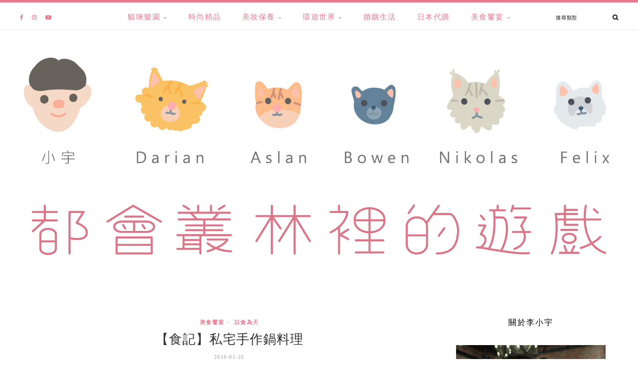

--- FILE ---
content_type: text/html; charset=UTF-8
request_url: https://lixiaoyu.tw/2016-01-25-140/
body_size: 33798
content:
	
	<!DOCTYPE html>
<html lang="zh-TW" prefix="og: https://ogp.me/ns#">
<head>

	<meta charset="UTF-8">
	<meta http-equiv="X-UA-Compatible" content="IE=edge">
	
		<meta name="viewport" content="width=device-width, initial-scale=1">
		
	<link rel="profile" href="https://gmpg.org/xfn/11" />
	
	<link rel="pingback" href="https://lixiaoyu.tw/xmlrpc.php" />

		<style>img:is([sizes="auto" i], [sizes^="auto," i]) { contain-intrinsic-size: 3000px 1500px }</style>
	
<!-- Search Engine Optimization by Rank Math PRO - https://rankmath.com/ -->
<title>【食記】私宅手作鍋料理 - 都會叢林裡的遊戲</title>
<meta name="robots" content="follow, index, max-snippet:-1, max-video-preview:-1, max-image-preview:large"/>
<link rel="canonical" href="https://lixiaoyu.tw/2016-01-25-140/" />
<meta property="og:locale" content="zh_TW" />
<meta property="og:type" content="article" />
<meta property="og:title" content="【食記】私宅手作鍋料理 - 都會叢林裡的遊戲" />
<meta property="og:description" content="休假的星期二午後　小宇早起弄完早餐給蠶寶寶吃後　睡回籠覺到下午 沒吃午飯　就趕著兩點半去大安路的涵庭做全身去角質跟泰式按摩Spa 想當然　小宇又在按摩時睡到按摩結束　按摩師邊按　小宇肚子咕嚕咕嚕叫 其實為了就是今晚要到私宅手作鍋料理用餐 首圖上那兩片和牛　單一片就比小宇的臉還要大　看了就是爽呀 工業風的設計　空間明亮 桌椅　吧檯及吊櫃都是以銹鐵及木頭製作 解決客人外套吊掛的問題有個掛外套的空間 音 [&hellip;]" />
<meta property="og:url" content="https://lixiaoyu.tw/2016-01-25-140/" />
<meta property="og:site_name" content="都會叢林裡的遊戲" />
<meta property="article:publisher" content="https://www.facebook.com/loveyucity" />
<meta property="article:tag" content="李小宇" />
<meta property="article:tag" content="火鍋" />
<meta property="article:tag" content="私宅" />
<meta property="article:tag" content="精品火鍋" />
<meta property="article:tag" content="美食" />
<meta property="article:tag" content="鍋物" />
<meta property="article:section" content="美食饗宴" />
<meta property="og:updated_time" content="2019-02-05T17:20:14+08:00" />
<meta property="og:image" content="https://lixiaoyu.tw/wp-content/uploads/thumb_20210120160410_50.jpg" />
<meta property="og:image:secure_url" content="https://lixiaoyu.tw/wp-content/uploads/thumb_20210120160410_50.jpg" />
<meta property="og:image:width" content="480" />
<meta property="og:image:height" content="320" />
<meta property="og:image:alt" content="【食記】私宅手作鍋料理" />
<meta property="og:image:type" content="image/jpeg" />
<meta property="article:published_time" content="2016-01-25T02:30:00+08:00" />
<meta property="article:modified_time" content="2019-02-05T17:20:14+08:00" />
<meta name="twitter:card" content="summary_large_image" />
<meta name="twitter:title" content="【食記】私宅手作鍋料理 - 都會叢林裡的遊戲" />
<meta name="twitter:description" content="休假的星期二午後　小宇早起弄完早餐給蠶寶寶吃後　睡回籠覺到下午 沒吃午飯　就趕著兩點半去大安路的涵庭做全身去角質跟泰式按摩Spa 想當然　小宇又在按摩時睡到按摩結束　按摩師邊按　小宇肚子咕嚕咕嚕叫 其實為了就是今晚要到私宅手作鍋料理用餐 首圖上那兩片和牛　單一片就比小宇的臉還要大　看了就是爽呀 工業風的設計　空間明亮 桌椅　吧檯及吊櫃都是以銹鐵及木頭製作 解決客人外套吊掛的問題有個掛外套的空間 音 [&hellip;]" />
<meta name="twitter:image" content="https://lixiaoyu.tw/wp-content/uploads/thumb_20210120160410_50.jpg" />
<meta name="twitter:label1" content="Written by" />
<meta name="twitter:data1" content="李小宇" />
<meta name="twitter:label2" content="Time to read" />
<meta name="twitter:data2" content="Less than a minute" />
<script type="application/ld+json" class="rank-math-schema-pro">{"@context":"https://schema.org","@graph":[{"@type":"Organization","@id":"https://lixiaoyu.tw/#organization","name":"\u90fd\u6703\u53e2\u6797\u88e1\u7684\u904a\u6232","url":"https://lixiaoyu.tw","sameAs":["https://www.facebook.com/loveyucity"],"logo":{"@type":"ImageObject","@id":"https://lixiaoyu.tw/#logo","url":"https://lixiaoyu.tw/wp-content/uploads/20200617173801_29.jpg","contentUrl":"https://lixiaoyu.tw/wp-content/uploads/20200617173801_29.jpg","caption":"\u90fd\u6703\u53e2\u6797\u88e1\u7684\u904a\u6232","inLanguage":"zh-TW","width":"1508","height":"1046"}},{"@type":"WebSite","@id":"https://lixiaoyu.tw/#website","url":"https://lixiaoyu.tw","name":"\u90fd\u6703\u53e2\u6797\u88e1\u7684\u904a\u6232","alternateName":"\u90fd\u6703\u53e2\u6797\u88e1\u7684\u904a\u6232","publisher":{"@id":"https://lixiaoyu.tw/#organization"},"inLanguage":"zh-TW"},{"@type":"ImageObject","@id":"https://lixiaoyu.tw/wp-content/uploads/thumb_20210120160410_50.jpg","url":"https://lixiaoyu.tw/wp-content/uploads/thumb_20210120160410_50.jpg","width":"480","height":"320","inLanguage":"zh-TW"},{"@type":"BreadcrumbList","@id":"https://lixiaoyu.tw/2016-01-25-140/#breadcrumb","itemListElement":[{"@type":"ListItem","position":"1","item":{"@id":"https://lixiaoyu.tw","name":"\u9996\u9801"}},{"@type":"ListItem","position":"2","item":{"@id":"https://lixiaoyu.tw/2016-01-25-140/","name":"\u3010\u98df\u8a18\u3011\u79c1\u5b85\u624b\u4f5c\u934b\u6599\u7406"}}]},{"@type":"WebPage","@id":"https://lixiaoyu.tw/2016-01-25-140/#webpage","url":"https://lixiaoyu.tw/2016-01-25-140/","name":"\u3010\u98df\u8a18\u3011\u79c1\u5b85\u624b\u4f5c\u934b\u6599\u7406 - \u90fd\u6703\u53e2\u6797\u88e1\u7684\u904a\u6232","datePublished":"2016-01-25T02:30:00+08:00","dateModified":"2019-02-05T17:20:14+08:00","isPartOf":{"@id":"https://lixiaoyu.tw/#website"},"primaryImageOfPage":{"@id":"https://lixiaoyu.tw/wp-content/uploads/thumb_20210120160410_50.jpg"},"inLanguage":"zh-TW","breadcrumb":{"@id":"https://lixiaoyu.tw/2016-01-25-140/#breadcrumb"}},{"@type":"Person","@id":"https://lixiaoyu.tw/author/state740219/","name":"\u674e\u5c0f\u5b87","url":"https://lixiaoyu.tw/author/state740219/","image":{"@type":"ImageObject","@id":"https://secure.gravatar.com/avatar/9724f95c36f735bbc6ef6f42ea2cc6ca8da07389a9acf6e317ffde1308d61755?s=96&amp;d=mm&amp;r=g","url":"https://secure.gravatar.com/avatar/9724f95c36f735bbc6ef6f42ea2cc6ca8da07389a9acf6e317ffde1308d61755?s=96&amp;d=mm&amp;r=g","caption":"\u674e\u5c0f\u5b87","inLanguage":"zh-TW"},"worksFor":{"@id":"https://lixiaoyu.tw/#organization"}},{"@type":"BlogPosting","headline":"\u3010\u98df\u8a18\u3011\u79c1\u5b85\u624b\u4f5c\u934b\u6599\u7406 - \u90fd\u6703\u53e2\u6797\u88e1\u7684\u904a\u6232","datePublished":"2016-01-25T02:30:00+08:00","dateModified":"2019-02-05T17:20:14+08:00","author":{"@id":"https://lixiaoyu.tw/author/state740219/","name":"\u674e\u5c0f\u5b87"},"publisher":{"@id":"https://lixiaoyu.tw/#organization"},"description":"\u4f11\u5047\u7684\u661f\u671f\u4e8c\u5348\u5f8c\u3000\u5c0f\u5b87\u65e9\u8d77\u5f04\u5b8c\u65e9\u9910\u7d66\u8836\u5bf6\u5bf6\u5403\u5f8c\u3000\u7761\u56de\u7c60\u89ba\u5230\u4e0b\u5348","name":"\u3010\u98df\u8a18\u3011\u79c1\u5b85\u624b\u4f5c\u934b\u6599\u7406 - \u90fd\u6703\u53e2\u6797\u88e1\u7684\u904a\u6232","@id":"https://lixiaoyu.tw/2016-01-25-140/#richSnippet","isPartOf":{"@id":"https://lixiaoyu.tw/2016-01-25-140/#webpage"},"image":{"@id":"https://lixiaoyu.tw/wp-content/uploads/thumb_20210120160410_50.jpg"},"inLanguage":"zh-TW","mainEntityOfPage":{"@id":"https://lixiaoyu.tw/2016-01-25-140/#webpage"}}]}</script>
<!-- /Rank Math WordPress SEO plugin -->

<link rel='dns-prefetch' href='//stats.wp.com' />
<link rel='dns-prefetch' href='//fonts.googleapis.com' />
<link rel='preconnect' href='//c0.wp.com' />
<script type="text/javascript">
/* <![CDATA[ */
window._wpemojiSettings = {"baseUrl":"https:\/\/s.w.org\/images\/core\/emoji\/16.0.1\/72x72\/","ext":".png","svgUrl":"https:\/\/s.w.org\/images\/core\/emoji\/16.0.1\/svg\/","svgExt":".svg","source":{"concatemoji":"https:\/\/lixiaoyu.tw\/wp-includes\/js\/wp-emoji-release.min.js?ver=6.8.3"}};
/*! This file is auto-generated */
!function(s,n){var o,i,e;function c(e){try{var t={supportTests:e,timestamp:(new Date).valueOf()};sessionStorage.setItem(o,JSON.stringify(t))}catch(e){}}function p(e,t,n){e.clearRect(0,0,e.canvas.width,e.canvas.height),e.fillText(t,0,0);var t=new Uint32Array(e.getImageData(0,0,e.canvas.width,e.canvas.height).data),a=(e.clearRect(0,0,e.canvas.width,e.canvas.height),e.fillText(n,0,0),new Uint32Array(e.getImageData(0,0,e.canvas.width,e.canvas.height).data));return t.every(function(e,t){return e===a[t]})}function u(e,t){e.clearRect(0,0,e.canvas.width,e.canvas.height),e.fillText(t,0,0);for(var n=e.getImageData(16,16,1,1),a=0;a<n.data.length;a++)if(0!==n.data[a])return!1;return!0}function f(e,t,n,a){switch(t){case"flag":return n(e,"\ud83c\udff3\ufe0f\u200d\u26a7\ufe0f","\ud83c\udff3\ufe0f\u200b\u26a7\ufe0f")?!1:!n(e,"\ud83c\udde8\ud83c\uddf6","\ud83c\udde8\u200b\ud83c\uddf6")&&!n(e,"\ud83c\udff4\udb40\udc67\udb40\udc62\udb40\udc65\udb40\udc6e\udb40\udc67\udb40\udc7f","\ud83c\udff4\u200b\udb40\udc67\u200b\udb40\udc62\u200b\udb40\udc65\u200b\udb40\udc6e\u200b\udb40\udc67\u200b\udb40\udc7f");case"emoji":return!a(e,"\ud83e\udedf")}return!1}function g(e,t,n,a){var r="undefined"!=typeof WorkerGlobalScope&&self instanceof WorkerGlobalScope?new OffscreenCanvas(300,150):s.createElement("canvas"),o=r.getContext("2d",{willReadFrequently:!0}),i=(o.textBaseline="top",o.font="600 32px Arial",{});return e.forEach(function(e){i[e]=t(o,e,n,a)}),i}function t(e){var t=s.createElement("script");t.src=e,t.defer=!0,s.head.appendChild(t)}"undefined"!=typeof Promise&&(o="wpEmojiSettingsSupports",i=["flag","emoji"],n.supports={everything:!0,everythingExceptFlag:!0},e=new Promise(function(e){s.addEventListener("DOMContentLoaded",e,{once:!0})}),new Promise(function(t){var n=function(){try{var e=JSON.parse(sessionStorage.getItem(o));if("object"==typeof e&&"number"==typeof e.timestamp&&(new Date).valueOf()<e.timestamp+604800&&"object"==typeof e.supportTests)return e.supportTests}catch(e){}return null}();if(!n){if("undefined"!=typeof Worker&&"undefined"!=typeof OffscreenCanvas&&"undefined"!=typeof URL&&URL.createObjectURL&&"undefined"!=typeof Blob)try{var e="postMessage("+g.toString()+"("+[JSON.stringify(i),f.toString(),p.toString(),u.toString()].join(",")+"));",a=new Blob([e],{type:"text/javascript"}),r=new Worker(URL.createObjectURL(a),{name:"wpTestEmojiSupports"});return void(r.onmessage=function(e){c(n=e.data),r.terminate(),t(n)})}catch(e){}c(n=g(i,f,p,u))}t(n)}).then(function(e){for(var t in e)n.supports[t]=e[t],n.supports.everything=n.supports.everything&&n.supports[t],"flag"!==t&&(n.supports.everythingExceptFlag=n.supports.everythingExceptFlag&&n.supports[t]);n.supports.everythingExceptFlag=n.supports.everythingExceptFlag&&!n.supports.flag,n.DOMReady=!1,n.readyCallback=function(){n.DOMReady=!0}}).then(function(){return e}).then(function(){var e;n.supports.everything||(n.readyCallback(),(e=n.source||{}).concatemoji?t(e.concatemoji):e.wpemoji&&e.twemoji&&(t(e.twemoji),t(e.wpemoji)))}))}((window,document),window._wpemojiSettings);
/* ]]> */
</script>

<link rel='stylesheet' id='jetpack_related-posts-css' href='https://c0.wp.com/p/jetpack/15.4/modules/related-posts/related-posts.css' type='text/css' media='all' />
<link rel='stylesheet' id='sbi_styles-css' href='https://lixiaoyu.tw/wp-content/plugins/instagram-feed/css/sbi-styles.min.css?ver=6.10.0' type='text/css' media='all' />
<style id='wp-emoji-styles-inline-css' type='text/css'>

	img.wp-smiley, img.emoji {
		display: inline !important;
		border: none !important;
		box-shadow: none !important;
		height: 1em !important;
		width: 1em !important;
		margin: 0 0.07em !important;
		vertical-align: -0.1em !important;
		background: none !important;
		padding: 0 !important;
	}
</style>
<link rel='stylesheet' id='wp-block-library-css' href='https://c0.wp.com/c/6.8.3/wp-includes/css/dist/block-library/style.min.css' type='text/css' media='all' />
<style id='wp-block-library-theme-inline-css' type='text/css'>
.wp-block-audio :where(figcaption){color:#555;font-size:13px;text-align:center}.is-dark-theme .wp-block-audio :where(figcaption){color:#ffffffa6}.wp-block-audio{margin:0 0 1em}.wp-block-code{border:1px solid #ccc;border-radius:4px;font-family:Menlo,Consolas,monaco,monospace;padding:.8em 1em}.wp-block-embed :where(figcaption){color:#555;font-size:13px;text-align:center}.is-dark-theme .wp-block-embed :where(figcaption){color:#ffffffa6}.wp-block-embed{margin:0 0 1em}.blocks-gallery-caption{color:#555;font-size:13px;text-align:center}.is-dark-theme .blocks-gallery-caption{color:#ffffffa6}:root :where(.wp-block-image figcaption){color:#555;font-size:13px;text-align:center}.is-dark-theme :root :where(.wp-block-image figcaption){color:#ffffffa6}.wp-block-image{margin:0 0 1em}.wp-block-pullquote{border-bottom:4px solid;border-top:4px solid;color:currentColor;margin-bottom:1.75em}.wp-block-pullquote cite,.wp-block-pullquote footer,.wp-block-pullquote__citation{color:currentColor;font-size:.8125em;font-style:normal;text-transform:uppercase}.wp-block-quote{border-left:.25em solid;margin:0 0 1.75em;padding-left:1em}.wp-block-quote cite,.wp-block-quote footer{color:currentColor;font-size:.8125em;font-style:normal;position:relative}.wp-block-quote:where(.has-text-align-right){border-left:none;border-right:.25em solid;padding-left:0;padding-right:1em}.wp-block-quote:where(.has-text-align-center){border:none;padding-left:0}.wp-block-quote.is-large,.wp-block-quote.is-style-large,.wp-block-quote:where(.is-style-plain){border:none}.wp-block-search .wp-block-search__label{font-weight:700}.wp-block-search__button{border:1px solid #ccc;padding:.375em .625em}:where(.wp-block-group.has-background){padding:1.25em 2.375em}.wp-block-separator.has-css-opacity{opacity:.4}.wp-block-separator{border:none;border-bottom:2px solid;margin-left:auto;margin-right:auto}.wp-block-separator.has-alpha-channel-opacity{opacity:1}.wp-block-separator:not(.is-style-wide):not(.is-style-dots){width:100px}.wp-block-separator.has-background:not(.is-style-dots){border-bottom:none;height:1px}.wp-block-separator.has-background:not(.is-style-wide):not(.is-style-dots){height:2px}.wp-block-table{margin:0 0 1em}.wp-block-table td,.wp-block-table th{word-break:normal}.wp-block-table :where(figcaption){color:#555;font-size:13px;text-align:center}.is-dark-theme .wp-block-table :where(figcaption){color:#ffffffa6}.wp-block-video :where(figcaption){color:#555;font-size:13px;text-align:center}.is-dark-theme .wp-block-video :where(figcaption){color:#ffffffa6}.wp-block-video{margin:0 0 1em}:root :where(.wp-block-template-part.has-background){margin-bottom:0;margin-top:0;padding:1.25em 2.375em}
</style>
<style id='classic-theme-styles-inline-css' type='text/css'>
/*! This file is auto-generated */
.wp-block-button__link{color:#fff;background-color:#32373c;border-radius:9999px;box-shadow:none;text-decoration:none;padding:calc(.667em + 2px) calc(1.333em + 2px);font-size:1.125em}.wp-block-file__button{background:#32373c;color:#fff;text-decoration:none}
</style>
<style id='achang-pencil-box-style-box-style-inline-css' type='text/css'>
.apb-highlighter-highlight{background:linear-gradient(to top,var(--apb-highlighter-color,#fff59d) 60%,transparent 60%);padding:2px 4px}.apb-highlighter-highlight,.apb-highlighter-line{border-radius:2px;-webkit-box-decoration-break:clone;box-decoration-break:clone;display:inline}.apb-highlighter-line{background:linear-gradient(transparent 40%,hsla(0,0%,100%,0) 40%,var(--apb-highlighter-color,#ccff90) 50%,transparent 70%);padding:3px 6px}.apb-underline{background:transparent;-webkit-box-decoration-break:clone;box-decoration-break:clone;display:inline;padding-bottom:2px;text-decoration:none}.apb-underline-normal{border-bottom:2px solid var(--apb-underline-color,red);padding-bottom:3px}.apb-underline-wavy{text-decoration-color:var(--apb-underline-color,red);text-decoration-line:underline;-webkit-text-decoration-skip-ink:none;text-decoration-skip-ink:none;text-decoration-style:wavy;text-decoration-thickness:2px;text-underline-offset:3px}.apb-underline-dashed{border-bottom:2px dashed var(--apb-underline-color,red);padding-bottom:3px}.apb-underline-crayon{background:linear-gradient(transparent 40%,hsla(0,0%,100%,0) 40%,var(--apb-underline-color,red) 90%,transparent 95%);border-radius:3px;padding:3px 6px;position:relative}.apb-font-size{display:inline}.apb-style-box{margin:1em 0;position:relative}.apb-style-box .apb-box-title{align-items:center;color:var(--apb-title-color,inherit);display:flex;font-size:var(--apb-title-font-size,1.2em);font-weight:700}.apb-style-box .apb-box-title .apb-title-icon{font-size:1em;margin-right:10px}.apb-style-box .apb-box-title .apb-title-text{flex-grow:1}.apb-style-box .apb-box-content>:first-child{margin-top:0}.apb-style-box .apb-box-content>:last-child{margin-bottom:0}.apb-layout-info{border-color:var(--apb-box-color,#ddd);border-radius:4px;border-style:var(--apb-border-line-style,solid);border-width:var(--apb-border-width,2px)}.apb-layout-info .apb-box-title{background-color:var(--apb-box-color,#ddd);color:var(--apb-title-color,#333);padding:10px 15px}.apb-layout-info .apb-box-content{background-color:#fff;padding:15px}.apb-layout-alert{border:1px solid transparent;border-radius:.375rem;padding:1rem}.apb-layout-alert .apb-box-content,.apb-layout-alert .apb-box-title{background:transparent;padding:0}.apb-layout-alert .apb-box-title{margin-bottom:.5rem}.apb-layout-alert.apb-alert-type-custom{background-color:var(--apb-box-color,#cfe2ff);border-color:var(--apb-border-color,#9ec5fe);border-style:var(--apb-border-line-style,solid);border-width:var(--apb-border-width,1px);color:var(--apb-title-color,#333)}.apb-layout-alert.apb-alert-type-custom .apb-box-title{color:var(--apb-title-color,#333)}.apb-layout-alert.apb-alert-type-info{background-color:#cfe2ff;border-color:#9ec5fe;color:#0a58ca}.apb-layout-alert.apb-alert-type-info .apb-box-title{color:var(--apb-title-color,#0a58ca)}.apb-layout-alert.apb-alert-type-success{background-color:#d1e7dd;border-color:#a3cfbb;color:#146c43}.apb-layout-alert.apb-alert-type-success .apb-box-title{color:var(--apb-title-color,#146c43)}.apb-layout-alert.apb-alert-type-warning{background-color:#fff3cd;border-color:#ffecb5;color:#664d03}.apb-layout-alert.apb-alert-type-warning .apb-box-title{color:var(--apb-title-color,#664d03)}.apb-layout-alert.apb-alert-type-danger{background-color:#f8d7da;border-color:#f1aeb5;color:#842029}.apb-layout-alert.apb-alert-type-danger .apb-box-title{color:var(--apb-title-color,#842029)}.apb-layout-morandi-alert{background-color:var(--apb-box-color,#f7f4eb);border:1px solid var(--apb-box-color,#f7f4eb);border-left:var(--apb-border-width,4px) solid var(--apb-border-color,#d9d2c6);border-radius:.375rem;box-shadow:0 1px 2px 0 rgba(0,0,0,.05);padding:1rem}.apb-layout-morandi-alert .apb-box-title{background:transparent;color:var(--apb-title-color,#2d3748);font-size:var(--apb-title-font-size,1em);font-weight:700;margin-bottom:.25rem;padding:0}.apb-layout-morandi-alert .apb-box-content{background:transparent;color:#4a5568;padding:0}.apb-layout-centered-title{background-color:#fff;border-color:var(--apb-box-color,#ddd);border-radius:4px;border-style:var(--apb-border-line-style,solid);border-width:var(--apb-border-width,2px);margin-top:1.5em;padding:25px 15px 15px;position:relative}.apb-layout-centered-title .apb-box-title{background:var(--apb-title-bg-color,#fff);color:var(--apb-title-color,var(--apb-box-color,#333));left:20px;padding:0 10px;position:absolute;top:-.8em}.apb-layout-centered-title .apb-box-content{background:transparent;padding:0}.wp-block-achang-pencil-box-code-box{border-radius:8px;box-shadow:0 2px 8px rgba(0,0,0,.1);font-family:Consolas,Monaco,Courier New,monospace;margin:1.5em 0;overflow:hidden;position:relative}.wp-block-achang-pencil-box-code-box .apb-code-box-header{align-items:center;border-bottom:1px solid;display:flex;font-size:13px;font-weight:500;justify-content:space-between;padding:12px 16px;position:relative}.wp-block-achang-pencil-box-code-box .apb-code-box-header .apb-code-language{font-family:-apple-system,BlinkMacSystemFont,Segoe UI,Roboto,sans-serif}.wp-block-achang-pencil-box-code-box .apb-code-content-wrapper{background:transparent;display:flex;max-height:500px;overflow:hidden;position:relative}.wp-block-achang-pencil-box-code-box .apb-line-numbers{border-right:1px solid;flex-shrink:0;font-size:14px;line-height:1.5;min-width:50px;overflow-y:auto;padding:16px 8px;text-align:right;-webkit-user-select:none;-moz-user-select:none;user-select:none;-ms-overflow-style:none;position:relative;scrollbar-width:none;z-index:1}.wp-block-achang-pencil-box-code-box .apb-line-numbers::-webkit-scrollbar{display:none}.wp-block-achang-pencil-box-code-box .apb-line-numbers .apb-line-number{display:block;line-height:1.5;white-space:nowrap}.wp-block-achang-pencil-box-code-box .apb-code-box-content{background:transparent;flex:1;font-size:14px;line-height:1.5;margin:0;min-width:0;overflow:auto;padding:16px;position:relative;white-space:pre!important;z-index:0}.wp-block-achang-pencil-box-code-box .apb-code-box-content code{background:transparent;border:none;display:block;font-family:inherit;font-size:inherit;line-height:inherit;margin:0;overflow-wrap:normal!important;padding:0;white-space:pre!important;word-break:normal!important}.wp-block-achang-pencil-box-code-box .apb-code-box-content code .token{display:inline}.wp-block-achang-pencil-box-code-box .apb-copy-button{background:transparent;border:1px solid;border-radius:4px;cursor:pointer;font-family:-apple-system,BlinkMacSystemFont,Segoe UI,Roboto,sans-serif;font-size:12px;padding:6px 12px;transition:all .2s ease}.wp-block-achang-pencil-box-code-box .apb-copy-button:hover{opacity:.8}.wp-block-achang-pencil-box-code-box .apb-copy-button:active{transform:scale(.95)}.wp-block-achang-pencil-box-code-box .apb-copy-button.apb-copy-success{animation:copySuccess .6s ease;background-color:#d4edda!important;border-color:#28a745!important;color:#155724!important}.wp-block-achang-pencil-box-code-box .apb-copy-button.apb-copy-error{animation:copyError .6s ease;background-color:#f8d7da!important;border-color:#dc3545!important;color:#721c24!important}.wp-block-achang-pencil-box-code-box .apb-copy-button-standalone{position:absolute;right:12px;top:12px;z-index:1}.apb-code-style-style-1{background:#f8f9fa;border:1px solid #e9ecef}.apb-code-style-style-1 .apb-code-box-header{background:#fff;border-bottom-color:#dee2e6;color:#495057}.apb-code-style-style-1 .apb-line-numbers{background:#f1f3f4;border-right-color:#dee2e6;color:#6c757d}.apb-code-style-style-1 .apb-code-box-content{background:#fff;color:#212529;text-shadow:none}.apb-code-style-style-1 .apb-code-box-content code[class*=language-]{text-shadow:none}.apb-code-style-style-1 .apb-copy-button{background:hsla(0,0%,100%,.8);border-color:#6c757d;color:#495057}.apb-code-style-style-1 .apb-copy-button:hover{background:#f8f9fa;border-color:#495057}.apb-code-style-style-1 .apb-copy-button.apb-copy-success{background:#d4edda;border-color:#28a745;color:#155724}.apb-code-style-style-1 .apb-copy-button.apb-copy-error{background:#f8d7da;border-color:#dc3545;color:#721c24}.apb-code-style-style-1 code .token.cdata,.apb-code-style-style-1 code .token.comment,.apb-code-style-style-1 code .token.doctype,.apb-code-style-style-1 code .token.prolog{color:#5a6b73}.apb-code-style-style-1 code .token.punctuation{color:#666}.apb-code-style-style-1 code .token.boolean,.apb-code-style-style-1 code .token.constant,.apb-code-style-style-1 code .token.deleted,.apb-code-style-style-1 code .token.number,.apb-code-style-style-1 code .token.property,.apb-code-style-style-1 code .token.symbol,.apb-code-style-style-1 code .token.tag{color:#d73a49}.apb-code-style-style-1 code .token.attr-name,.apb-code-style-style-1 code .token.builtin,.apb-code-style-style-1 code .token.char,.apb-code-style-style-1 code .token.inserted,.apb-code-style-style-1 code .token.selector,.apb-code-style-style-1 code .token.string{color:#22863a}.apb-code-style-style-1 code .token.entity,.apb-code-style-style-1 code .token.operator,.apb-code-style-style-1 code .token.url{color:#6f42c1}.apb-code-style-style-1 code .token.atrule,.apb-code-style-style-1 code .token.attr-value,.apb-code-style-style-1 code .token.keyword{color:#005cc5}.apb-code-style-style-1 code .token.class-name,.apb-code-style-style-1 code .token.function{color:#6f42c1}.apb-code-style-style-1 code .token.important,.apb-code-style-style-1 code .token.regex,.apb-code-style-style-1 code .token.variable{color:#e36209}.apb-code-style-style-2{background:#1e1e1e;border:1px solid #333}.apb-code-style-style-2 .apb-code-box-header{background:#2d2d30;border-bottom-color:#3e3e42;color:#ccc}.apb-code-style-style-2 .apb-line-numbers{background:#252526;border-right-color:#3e3e42;color:#858585}.apb-code-style-style-2 .apb-code-box-content{background:#1e1e1e;color:#f0f0f0}.apb-code-style-style-2 .apb-copy-button{background:rgba(45,45,48,.8);border-color:#6c6c6c;color:#ccc}.apb-code-style-style-2 .apb-copy-button:hover{background:#3e3e42;border-color:#ccc}.apb-code-style-style-2 .apb-copy-button.apb-copy-success{background:#0e5132;border-color:#28a745;color:#d4edda}.apb-code-style-style-2 .apb-copy-button.apb-copy-error{background:#58151c;border-color:#dc3545;color:#f8d7da}.apb-code-style-style-2 code .token.cdata,.apb-code-style-style-2 code .token.comment,.apb-code-style-style-2 code .token.doctype,.apb-code-style-style-2 code .token.prolog{color:#6a9955}.apb-code-style-style-2 code .token.punctuation{color:#d4d4d4}.apb-code-style-style-2 code .token.boolean,.apb-code-style-style-2 code .token.constant,.apb-code-style-style-2 code .token.deleted,.apb-code-style-style-2 code .token.number,.apb-code-style-style-2 code .token.property,.apb-code-style-style-2 code .token.symbol,.apb-code-style-style-2 code .token.tag{color:#b5cea8}.apb-code-style-style-2 code .token.attr-name,.apb-code-style-style-2 code .token.builtin,.apb-code-style-style-2 code .token.char,.apb-code-style-style-2 code .token.inserted,.apb-code-style-style-2 code .token.selector,.apb-code-style-style-2 code .token.string{color:#ce9178}.apb-code-style-style-2 code .token.entity,.apb-code-style-style-2 code .token.operator,.apb-code-style-style-2 code .token.url{color:#d4d4d4}.apb-code-style-style-2 code .token.atrule,.apb-code-style-style-2 code .token.attr-value,.apb-code-style-style-2 code .token.keyword{color:#569cd6}.apb-code-style-style-2 code .token.class-name,.apb-code-style-style-2 code .token.function{color:#dcdcaa}.apb-code-style-style-2 code .token.important,.apb-code-style-style-2 code .token.regex,.apb-code-style-style-2 code .token.variable{color:#ff8c00}@keyframes copySuccess{0%{transform:scale(1)}50%{background-color:#28a745;color:#fff;transform:scale(1.1)}to{transform:scale(1)}}@keyframes copyError{0%{transform:translateX(0)}25%{transform:translateX(-5px)}75%{transform:translateX(5px)}to{transform:translateX(0)}}@media(max-width:768px){.wp-block-achang-pencil-box-code-box .apb-code-box-header{font-size:12px;padding:10px 12px}.wp-block-achang-pencil-box-code-box .apb-line-numbers{font-size:11px;min-width:35px;padding:12px 6px}.wp-block-achang-pencil-box-code-box .apb-code-box-content{font-size:13px;padding:12px}.wp-block-achang-pencil-box-code-box .apb-copy-button{font-size:11px;padding:4px 8px}}@media print{.wp-block-achang-pencil-box-code-box{border:1px solid #000;box-shadow:none}.wp-block-achang-pencil-box-code-box .apb-copy-button{display:none}.wp-block-achang-pencil-box-code-box .apb-code-content-wrapper{max-height:none;overflow:visible}}

</style>
<link rel='stylesheet' id='quads-style-css-css' href='https://lixiaoyu.tw/wp-content/plugins/quick-adsense-reloaded/includes/gutenberg/dist/blocks.style.build.css?ver=2.0.98.1' type='text/css' media='all' />
<link rel='stylesheet' id='mediaelement-css' href='https://c0.wp.com/c/6.8.3/wp-includes/js/mediaelement/mediaelementplayer-legacy.min.css' type='text/css' media='all' />
<link rel='stylesheet' id='wp-mediaelement-css' href='https://c0.wp.com/c/6.8.3/wp-includes/js/mediaelement/wp-mediaelement.min.css' type='text/css' media='all' />
<style id='jetpack-sharing-buttons-style-inline-css' type='text/css'>
.jetpack-sharing-buttons__services-list{display:flex;flex-direction:row;flex-wrap:wrap;gap:0;list-style-type:none;margin:5px;padding:0}.jetpack-sharing-buttons__services-list.has-small-icon-size{font-size:12px}.jetpack-sharing-buttons__services-list.has-normal-icon-size{font-size:16px}.jetpack-sharing-buttons__services-list.has-large-icon-size{font-size:24px}.jetpack-sharing-buttons__services-list.has-huge-icon-size{font-size:36px}@media print{.jetpack-sharing-buttons__services-list{display:none!important}}.editor-styles-wrapper .wp-block-jetpack-sharing-buttons{gap:0;padding-inline-start:0}ul.jetpack-sharing-buttons__services-list.has-background{padding:1.25em 2.375em}
</style>
<style id='global-styles-inline-css' type='text/css'>
:root{--wp--preset--aspect-ratio--square: 1;--wp--preset--aspect-ratio--4-3: 4/3;--wp--preset--aspect-ratio--3-4: 3/4;--wp--preset--aspect-ratio--3-2: 3/2;--wp--preset--aspect-ratio--2-3: 2/3;--wp--preset--aspect-ratio--16-9: 16/9;--wp--preset--aspect-ratio--9-16: 9/16;--wp--preset--color--black: #000000;--wp--preset--color--cyan-bluish-gray: #abb8c3;--wp--preset--color--white: #ffffff;--wp--preset--color--pale-pink: #f78da7;--wp--preset--color--vivid-red: #cf2e2e;--wp--preset--color--luminous-vivid-orange: #ff6900;--wp--preset--color--luminous-vivid-amber: #fcb900;--wp--preset--color--light-green-cyan: #7bdcb5;--wp--preset--color--vivid-green-cyan: #00d084;--wp--preset--color--pale-cyan-blue: #8ed1fc;--wp--preset--color--vivid-cyan-blue: #0693e3;--wp--preset--color--vivid-purple: #9b51e0;--wp--preset--gradient--vivid-cyan-blue-to-vivid-purple: linear-gradient(135deg,rgba(6,147,227,1) 0%,rgb(155,81,224) 100%);--wp--preset--gradient--light-green-cyan-to-vivid-green-cyan: linear-gradient(135deg,rgb(122,220,180) 0%,rgb(0,208,130) 100%);--wp--preset--gradient--luminous-vivid-amber-to-luminous-vivid-orange: linear-gradient(135deg,rgba(252,185,0,1) 0%,rgba(255,105,0,1) 100%);--wp--preset--gradient--luminous-vivid-orange-to-vivid-red: linear-gradient(135deg,rgba(255,105,0,1) 0%,rgb(207,46,46) 100%);--wp--preset--gradient--very-light-gray-to-cyan-bluish-gray: linear-gradient(135deg,rgb(238,238,238) 0%,rgb(169,184,195) 100%);--wp--preset--gradient--cool-to-warm-spectrum: linear-gradient(135deg,rgb(74,234,220) 0%,rgb(151,120,209) 20%,rgb(207,42,186) 40%,rgb(238,44,130) 60%,rgb(251,105,98) 80%,rgb(254,248,76) 100%);--wp--preset--gradient--blush-light-purple: linear-gradient(135deg,rgb(255,206,236) 0%,rgb(152,150,240) 100%);--wp--preset--gradient--blush-bordeaux: linear-gradient(135deg,rgb(254,205,165) 0%,rgb(254,45,45) 50%,rgb(107,0,62) 100%);--wp--preset--gradient--luminous-dusk: linear-gradient(135deg,rgb(255,203,112) 0%,rgb(199,81,192) 50%,rgb(65,88,208) 100%);--wp--preset--gradient--pale-ocean: linear-gradient(135deg,rgb(255,245,203) 0%,rgb(182,227,212) 50%,rgb(51,167,181) 100%);--wp--preset--gradient--electric-grass: linear-gradient(135deg,rgb(202,248,128) 0%,rgb(113,206,126) 100%);--wp--preset--gradient--midnight: linear-gradient(135deg,rgb(2,3,129) 0%,rgb(40,116,252) 100%);--wp--preset--font-size--small: 13px;--wp--preset--font-size--medium: 20px;--wp--preset--font-size--large: 36px;--wp--preset--font-size--x-large: 42px;--wp--preset--spacing--20: 0.44rem;--wp--preset--spacing--30: 0.67rem;--wp--preset--spacing--40: 1rem;--wp--preset--spacing--50: 1.5rem;--wp--preset--spacing--60: 2.25rem;--wp--preset--spacing--70: 3.38rem;--wp--preset--spacing--80: 5.06rem;--wp--preset--shadow--natural: 6px 6px 9px rgba(0, 0, 0, 0.2);--wp--preset--shadow--deep: 12px 12px 50px rgba(0, 0, 0, 0.4);--wp--preset--shadow--sharp: 6px 6px 0px rgba(0, 0, 0, 0.2);--wp--preset--shadow--outlined: 6px 6px 0px -3px rgba(255, 255, 255, 1), 6px 6px rgba(0, 0, 0, 1);--wp--preset--shadow--crisp: 6px 6px 0px rgba(0, 0, 0, 1);}:where(.is-layout-flex){gap: 0.5em;}:where(.is-layout-grid){gap: 0.5em;}body .is-layout-flex{display: flex;}.is-layout-flex{flex-wrap: wrap;align-items: center;}.is-layout-flex > :is(*, div){margin: 0;}body .is-layout-grid{display: grid;}.is-layout-grid > :is(*, div){margin: 0;}:where(.wp-block-columns.is-layout-flex){gap: 2em;}:where(.wp-block-columns.is-layout-grid){gap: 2em;}:where(.wp-block-post-template.is-layout-flex){gap: 1.25em;}:where(.wp-block-post-template.is-layout-grid){gap: 1.25em;}.has-black-color{color: var(--wp--preset--color--black) !important;}.has-cyan-bluish-gray-color{color: var(--wp--preset--color--cyan-bluish-gray) !important;}.has-white-color{color: var(--wp--preset--color--white) !important;}.has-pale-pink-color{color: var(--wp--preset--color--pale-pink) !important;}.has-vivid-red-color{color: var(--wp--preset--color--vivid-red) !important;}.has-luminous-vivid-orange-color{color: var(--wp--preset--color--luminous-vivid-orange) !important;}.has-luminous-vivid-amber-color{color: var(--wp--preset--color--luminous-vivid-amber) !important;}.has-light-green-cyan-color{color: var(--wp--preset--color--light-green-cyan) !important;}.has-vivid-green-cyan-color{color: var(--wp--preset--color--vivid-green-cyan) !important;}.has-pale-cyan-blue-color{color: var(--wp--preset--color--pale-cyan-blue) !important;}.has-vivid-cyan-blue-color{color: var(--wp--preset--color--vivid-cyan-blue) !important;}.has-vivid-purple-color{color: var(--wp--preset--color--vivid-purple) !important;}.has-black-background-color{background-color: var(--wp--preset--color--black) !important;}.has-cyan-bluish-gray-background-color{background-color: var(--wp--preset--color--cyan-bluish-gray) !important;}.has-white-background-color{background-color: var(--wp--preset--color--white) !important;}.has-pale-pink-background-color{background-color: var(--wp--preset--color--pale-pink) !important;}.has-vivid-red-background-color{background-color: var(--wp--preset--color--vivid-red) !important;}.has-luminous-vivid-orange-background-color{background-color: var(--wp--preset--color--luminous-vivid-orange) !important;}.has-luminous-vivid-amber-background-color{background-color: var(--wp--preset--color--luminous-vivid-amber) !important;}.has-light-green-cyan-background-color{background-color: var(--wp--preset--color--light-green-cyan) !important;}.has-vivid-green-cyan-background-color{background-color: var(--wp--preset--color--vivid-green-cyan) !important;}.has-pale-cyan-blue-background-color{background-color: var(--wp--preset--color--pale-cyan-blue) !important;}.has-vivid-cyan-blue-background-color{background-color: var(--wp--preset--color--vivid-cyan-blue) !important;}.has-vivid-purple-background-color{background-color: var(--wp--preset--color--vivid-purple) !important;}.has-black-border-color{border-color: var(--wp--preset--color--black) !important;}.has-cyan-bluish-gray-border-color{border-color: var(--wp--preset--color--cyan-bluish-gray) !important;}.has-white-border-color{border-color: var(--wp--preset--color--white) !important;}.has-pale-pink-border-color{border-color: var(--wp--preset--color--pale-pink) !important;}.has-vivid-red-border-color{border-color: var(--wp--preset--color--vivid-red) !important;}.has-luminous-vivid-orange-border-color{border-color: var(--wp--preset--color--luminous-vivid-orange) !important;}.has-luminous-vivid-amber-border-color{border-color: var(--wp--preset--color--luminous-vivid-amber) !important;}.has-light-green-cyan-border-color{border-color: var(--wp--preset--color--light-green-cyan) !important;}.has-vivid-green-cyan-border-color{border-color: var(--wp--preset--color--vivid-green-cyan) !important;}.has-pale-cyan-blue-border-color{border-color: var(--wp--preset--color--pale-cyan-blue) !important;}.has-vivid-cyan-blue-border-color{border-color: var(--wp--preset--color--vivid-cyan-blue) !important;}.has-vivid-purple-border-color{border-color: var(--wp--preset--color--vivid-purple) !important;}.has-vivid-cyan-blue-to-vivid-purple-gradient-background{background: var(--wp--preset--gradient--vivid-cyan-blue-to-vivid-purple) !important;}.has-light-green-cyan-to-vivid-green-cyan-gradient-background{background: var(--wp--preset--gradient--light-green-cyan-to-vivid-green-cyan) !important;}.has-luminous-vivid-amber-to-luminous-vivid-orange-gradient-background{background: var(--wp--preset--gradient--luminous-vivid-amber-to-luminous-vivid-orange) !important;}.has-luminous-vivid-orange-to-vivid-red-gradient-background{background: var(--wp--preset--gradient--luminous-vivid-orange-to-vivid-red) !important;}.has-very-light-gray-to-cyan-bluish-gray-gradient-background{background: var(--wp--preset--gradient--very-light-gray-to-cyan-bluish-gray) !important;}.has-cool-to-warm-spectrum-gradient-background{background: var(--wp--preset--gradient--cool-to-warm-spectrum) !important;}.has-blush-light-purple-gradient-background{background: var(--wp--preset--gradient--blush-light-purple) !important;}.has-blush-bordeaux-gradient-background{background: var(--wp--preset--gradient--blush-bordeaux) !important;}.has-luminous-dusk-gradient-background{background: var(--wp--preset--gradient--luminous-dusk) !important;}.has-pale-ocean-gradient-background{background: var(--wp--preset--gradient--pale-ocean) !important;}.has-electric-grass-gradient-background{background: var(--wp--preset--gradient--electric-grass) !important;}.has-midnight-gradient-background{background: var(--wp--preset--gradient--midnight) !important;}.has-small-font-size{font-size: var(--wp--preset--font-size--small) !important;}.has-medium-font-size{font-size: var(--wp--preset--font-size--medium) !important;}.has-large-font-size{font-size: var(--wp--preset--font-size--large) !important;}.has-x-large-font-size{font-size: var(--wp--preset--font-size--x-large) !important;}
:where(.wp-block-post-template.is-layout-flex){gap: 1.25em;}:where(.wp-block-post-template.is-layout-grid){gap: 1.25em;}
:where(.wp-block-columns.is-layout-flex){gap: 2em;}:where(.wp-block-columns.is-layout-grid){gap: 2em;}
:root :where(.wp-block-pullquote){font-size: 1.5em;line-height: 1.6;}
</style>
<link rel='stylesheet' id='achang-pencil-box-css' href='https://lixiaoyu.tw/wp-content/plugins/achang-pencil-box/public/css/achang-pencil-box-public.css?ver=1.9.3.1762417357.1.1' type='text/css' media='all' />
<link rel='stylesheet' id='atd-public-style-css' href='https://lixiaoyu.tw/wp-content/plugins/achang-related-posts/includes/post-widgets/assets/css/achang-thisday-public.css?ver=1.1.7' type='text/css' media='all' />
<link rel='stylesheet' id='achang-related-posts-css-css' href='https://lixiaoyu.tw/wp-content/plugins/achang-related-posts/style.min.css?ver=1768292884' type='text/css' media='all' />
<link rel='stylesheet' id='achang-addqa-css' href='https://lixiaoyu.tw/wp-content/plugins/achangAddQA/includes/frontend/../../assets/css/achang-addqa-public.css?ver=3.0.1.3' type='text/css' media='all' />
<style id='achang-addqa-inline-css' type='text/css'>

            .achang-addqa-title {
                font-size: 24px;
                color: #303030;
                line-height: 1.4;
            }
            .achang-addqa-item {
                border: none;
                background: transparent;
            }

            .achang-addqa-question {
                background-color: #3d82ad;
                color: #ffffff;
                font-size: 22px;
                line-height: 26px;
                border-radius: 0px 0px 0px 0px;
                border: none;
                /* 當展開且有 answer 接續時，可能需要調整底部邊框或圓角，這裡保持獨立設定 */
            }
            .achang-addqa-question:hover {
                filter: brightness(110%);
            }
            
            .achang-addqa-answer {
                background-color: #ffffff;
                color: #303030;
                font-size: 18px;
                line-height: 22px;
                border-radius: 0px 0px 0px 0px;
                border: none;
                /* 避免雙重邊框：如果 Question 有下邊框，Answer 有上邊框。
                   通常 Answer 會設 margin-top: -border-width 來重疊，或者隱藏上邊框。
                   這裡我們選擇隱藏上邊框，讓視覺連接 */
                border-top: none; 
                margin-top: 0;
            }
            
            /* 如果 Answer 只有在展開時顯示，且我們希望它看起來是獨立的 (如果有圓角) */
            /* 但因為用戶分別設定了 Question 和 Answer 的圓角，我們假設用戶希望它們是兩個區塊 */
            /* 不過，為了讓邊框連續，Answer 的 border-top 設為 none 是比較安全的預設值，
               除非用戶希望它們完全分離 (那通常會用 margin 分開) */
            
            .achang-addqa-icon {
                color: #ffffff;
            }
        
</style>
<link rel='stylesheet' id='achang_pt-frontend-css-css' href='https://lixiaoyu.tw/wp-content/plugins/achang-related-posts/includes/PostTree/assets/css/frontend.css?ver=1768292884' type='text/css' media='all' />
<link rel='stylesheet' id='achang_pt-category-tree-css-css' href='https://lixiaoyu.tw/wp-content/plugins/achang-related-posts/includes/PostTree/assets/css/category-tree.css?ver=1768292884' type='text/css' media='all' />
<link rel='stylesheet' id='achang_pt-shortcode-css-css' href='https://lixiaoyu.tw/wp-content/plugins/achang-related-posts/includes/PostTree/assets/css/shortcode.css?ver=1768292884' type='text/css' media='all' />
<link rel='stylesheet' id='zlotus-style-css' href='https://lixiaoyu.tw/wp-content/themes/zlotus-child/style.css?ver=6.8.3' type='text/css' media='all' />
<link rel='stylesheet' id='font-awesome-css' href='https://lixiaoyu.tw/wp-content/themes/zlotus/css/font-awesome.min.css?ver=6.8.3' type='text/css' media='all' />
<link rel='stylesheet' id='bxslider-css' href='https://lixiaoyu.tw/wp-content/themes/zlotus/css/jquery.bxslider.css?ver=6.8.3' type='text/css' media='all' />
<link rel='stylesheet' id='zlotus-respon-css' href='https://lixiaoyu.tw/wp-content/themes/zlotus/css/responsive.css?ver=6.8.3' type='text/css' media='all' />
<link rel='stylesheet' id='zlotus_fonts-css' href='//fonts.googleapis.com/css?family=Work+Sans%3A400%2C500%2C600%2C700%7CMontserrat%3A400%2C500%2C600%2C700&#038;ver=1.0.0' type='text/css' media='all' />
<style id='jetpack_facebook_likebox-inline-css' type='text/css'>
.widget_facebook_likebox {
	overflow: hidden;
}

</style>
<link rel='stylesheet' id='likr-init-css' href='https://lixiaoyu.tw/wp-content/plugins/achang-likr/assets/minify/stylesheet.min.css?ver=2.3.8' type='text/css' media='all' />
<link rel='stylesheet' id='achang-parent-style-css' href='https://lixiaoyu.tw/wp-content/themes/zlotus/style.css?ver=1.0.1' type='text/css' media='all' />
<link rel='stylesheet' id='achang-parent-respon-css' href='https://lixiaoyu.tw/wp-content/themes/zlotus/css/responsive.css?ver=6.8.3' type='text/css' media='all' />
<link rel='stylesheet' id='achang-child-style-css' href='https://lixiaoyu.tw/wp-content/themes/zlotus-child/assets/achang-theme-child.css?ver=1769664029' type='text/css' media='all' />
<link rel='stylesheet' id='dtree.css-css' href='https://lixiaoyu.tw/wp-content/plugins/wp-dtree-30/wp-dtree.min.css?ver=4.4.5' type='text/css' media='all' />
<style id='quads-styles-inline-css' type='text/css'>

    .quads-location ins.adsbygoogle {
        background: transparent !important;
    }.quads-location .quads_rotator_img{ opacity:1 !important;}
    .quads.quads_ad_container { display: grid; grid-template-columns: auto; grid-gap: 10px; padding: 10px; }
    .grid_image{animation: fadeIn 0.5s;-webkit-animation: fadeIn 0.5s;-moz-animation: fadeIn 0.5s;
        -o-animation: fadeIn 0.5s;-ms-animation: fadeIn 0.5s;}
    .quads-ad-label { font-size: 12px; text-align: center; color: #333;}
    .quads_click_impression { display: none;} .quads-location, .quads-ads-space{max-width:100%;} @media only screen and (max-width: 480px) { .quads-ads-space, .penci-builder-element .quads-ads-space{max-width:340px;}}
</style>
<script type="text/javascript" id="jetpack_related-posts-js-extra">
/* <![CDATA[ */
var related_posts_js_options = {"post_heading":"h4"};
/* ]]> */
</script>
<script type="text/javascript" src="https://c0.wp.com/p/jetpack/15.4/_inc/build/related-posts/related-posts.min.js" id="jetpack_related-posts-js"></script>
<script type="text/javascript" src="https://c0.wp.com/c/6.8.3/wp-includes/js/jquery/jquery.min.js" id="jquery-core-js"></script>
<script type="text/javascript" src="https://c0.wp.com/c/6.8.3/wp-includes/js/jquery/jquery-migrate.min.js" id="jquery-migrate-js"></script>
<script type="text/javascript" id="achang-addqa-js-extra">
/* <![CDATA[ */
var elementorAddQA_public = {"show_all":"off"};
/* ]]> */
</script>
<script type="text/javascript" src="https://lixiaoyu.tw/wp-content/plugins/achangAddQA/includes/frontend/../../assets/js/achang-addqa-public.js?ver=3.0.1.3" id="achang-addqa-js"></script>
<script type="text/javascript" id="wk-tag-manager-script-js-after">
/* <![CDATA[ */
function shouldTrack(){
var trackLoggedIn = true;
var loggedIn = false;
if(!loggedIn){
return true;
} else if( trackLoggedIn ) {
return true;
}
return false;
}
function hasWKGoogleAnalyticsCookie() {
return (new RegExp('wp_wk_ga_untrack_' + document.location.hostname)).test(document.cookie);
}
if (!hasWKGoogleAnalyticsCookie() && shouldTrack()) {
//Google Tag Manager
(function (w, d, s, l, i) {
w[l] = w[l] || [];
w[l].push({
'gtm.start':
new Date().getTime(), event: 'gtm.js'
});
var f = d.getElementsByTagName(s)[0],
j = d.createElement(s), dl = l != 'dataLayer' ? '&l=' + l : '';
j.async = true;
j.src =
'https://www.googletagmanager.com/gtm.js?id=' + i + dl;
f.parentNode.insertBefore(j, f);
})(window, document, 'script', 'dataLayer', 'GTM-WZQXF5W');
}
/* ]]> */
</script>
<script type="text/javascript" src="https://lixiaoyu.tw/wp-content/themes/zlotus/js/fitvids.js?ver%5B0%5D=jquery" id="fitvids-js"></script>
<script type="text/javascript" id="likr-init-js-extra">
/* <![CDATA[ */
var likr_init_params = {"web_id":"state0219","category_id":"20190821000012"};
/* ]]> */
</script>
<script type="text/javascript" src="https://lixiaoyu.tw/wp-content/plugins/achang-likr/assets/minify/init.min.js?ver=2.3.8" id="likr-init-js"></script>
<script type="text/javascript" id="achang-ext-page-js-extra">
/* <![CDATA[ */
var extPageData = {"home":"https:\/\/lixiaoyu.tw\/","pluginBase":"https:\/\/lixiaoyu.tw\/wp-content\/plugins\/achang-ext-page\/","excludes":["youtube.com","line.me"]};
/* ]]> */
</script>
<script type="text/javascript" src="https://lixiaoyu.tw/wp-content/plugins/achang-ext-page/assets/main.js?ver=1714470908" id="achang-ext-page-js"></script>
<script type="text/javascript" id="dtree-js-extra">
/* <![CDATA[ */
var WPdTreeSettings = {"animate":"1","duration":"250","imgurl":"https:\/\/lixiaoyu.tw\/wp-content\/plugins\/wp-dtree-30\/"};
/* ]]> */
</script>
<script type="text/javascript" src="https://lixiaoyu.tw/wp-content/plugins/wp-dtree-30/wp-dtree.min.js?ver=4.4.5" id="dtree-js"></script>
<link rel="https://api.w.org/" href="https://lixiaoyu.tw/wp-json/" /><link rel="alternate" title="JSON" type="application/json" href="https://lixiaoyu.tw/wp-json/wp/v2/posts/140" /><meta name="generator" content="WordPress 6.8.3" />
<link rel='shortlink' href='https://lixiaoyu.tw/?p=140' />
<link rel="alternate" title="oEmbed (JSON)" type="application/json+oembed" href="https://lixiaoyu.tw/wp-json/oembed/1.0/embed?url=https%3A%2F%2Flixiaoyu.tw%2F2016-01-25-140%2F" />
<link rel="alternate" title="oEmbed (XML)" type="text/xml+oembed" href="https://lixiaoyu.tw/wp-json/oembed/1.0/embed?url=https%3A%2F%2Flixiaoyu.tw%2F2016-01-25-140%2F&#038;format=xml" />
	<style>img#wpstats{display:none}</style>
		<script>document.cookie = 'quads_browser_width='+screen.width;</script>    <style type="text/css">
	
						
		#top-bar { border-top-color:#e87a90; }				#nav-wrapper .menu li a { color:#e87a90; }										#nav-wrapper ul.menu ul a, #nav-wrapper .menu ul ul a { color:#e87a90; }				#nav-wrapper ul.menu ul a:hover, #nav-wrapper .menu ul ul a:hover { color:#e87a90; }		
																		
		#top-social a, #mobile-social a { color:#e87a90; }										
														
						
				.post-header .cat a { color:#e87a90; }																.widget .tagcloud a:hover, .post-tags a:hover { background:#e87a90; }																.post-entry blockquote, .entry-content blockquote { border-color:#e87a90; }								#respond #submit:hover { background:#e87a90; }				
				
				
		.widget_categories li.cat-item:hover { background-color:#e87a90; }				
						#footer { border-bottom-color:#e87a90; }		
																.subscribe-box input[type=submit]:hover { background:#e87a90; }				
		a, .woocommerce .star-rating { color:#e87a90; }						.zlotus-pagination a:hover { background:#e87a90; }												
				
    </style>
    <link rel="icon" href="https://lixiaoyu.tw/wp-content/uploads/20190122115355_93.png" sizes="32x32" />
<link rel="icon" href="https://lixiaoyu.tw/wp-content/uploads/20190122115355_93.png" sizes="192x192" />
<link rel="apple-touch-icon" href="https://lixiaoyu.tw/wp-content/uploads/20190122115355_93.png" />
<meta name="msapplication-TileImage" content="https://lixiaoyu.tw/wp-content/uploads/20190122115355_93.png" />
	
<link rel="preload" as="image" href="https://lixiaoyu.tw/wp-content/uploads/thumb_20210120160410_50.jpg"></head>

<body class="wp-singular post-template-default single single-post postid-140 single-format-standard wp-theme-zlotus wp-child-theme-zlotus-child">

	
	<div id="top-bar">
		
				<div id="top-social" >
				<a href="https://facebook.com/loveyucity/" target="_blank"><i class="fa fa-facebook"></i></a>		<a href="https://instagram.com/state0219/" target="_blank"><i class="fa fa-instagram"></i></a>					<a href="https://youtube.com/https://www.youtube.com/channel/UCfM2dJjjdXfLesyHKQCoCRA" target="_blank"><i class="fa fa-youtube-play"></i></a>								</div>
				
		<nav id="navigation">
		
			<div id="nav-wrapper">
				<ul id="menu-pcm" class="menu"><li id="menu-item-216" class="menu-item menu-item-type-taxonomy menu-item-object-category menu-item-has-children menu-item-216"><a href="https://lixiaoyu.tw/category/cat-paradise/">貓咪樂園</a>
<ul class="sub-menu">
	<li id="menu-item-229" class="menu-item menu-item-type-taxonomy menu-item-object-category menu-item-229"><a href="https://lixiaoyu.tw/category/cat-paradise/cat-supplies/">貓咪用品</a></li>
	<li id="menu-item-1508" class="menu-item menu-item-type-taxonomy menu-item-object-category menu-item-1508"><a href="https://lixiaoyu.tw/category/cat-paradise/medical/">貓咪醫療</a></li>
	<li id="menu-item-2399" class="menu-item menu-item-type-taxonomy menu-item-object-category menu-item-2399"><a href="https://lixiaoyu.tw/category/cat-paradise/cathealthfood/">貓咪保健</a></li>
	<li id="menu-item-218" class="menu-item menu-item-type-taxonomy menu-item-object-category menu-item-218"><a href="https://lixiaoyu.tw/category/cat-paradise/bengal-cat/">Bengal cat 豹貓</a></li>
	<li id="menu-item-233" class="menu-item menu-item-type-taxonomy menu-item-object-category menu-item-233"><a href="https://lixiaoyu.tw/category/cat-paradise/ragdoll-cat/">Ragdoll 布偶貓</a></li>
	<li id="menu-item-217" class="menu-item menu-item-type-taxonomy menu-item-object-category menu-item-217"><a href="https://lixiaoyu.tw/category/cat-paradise/mainecoon-cat/">Maine Coon 緬因貓</a></li>
	<li id="menu-item-219" class="menu-item menu-item-type-taxonomy menu-item-object-category menu-item-219"><a href="https://lixiaoyu.tw/category/cat-paradise/russianblue-cat/">Russian Blue 俄羅斯藍貓</a></li>
</ul>
</li>
<li id="menu-item-214" class="menu-item menu-item-type-taxonomy menu-item-object-category menu-item-214"><a href="https://lixiaoyu.tw/category/fashion-boutique/">時尚精品</a></li>
<li id="menu-item-215" class="menu-item menu-item-type-taxonomy menu-item-object-category menu-item-has-children menu-item-215"><a href="https://lixiaoyu.tw/category/beauty-care/">美妝保養</a>
<ul class="sub-menu">
	<li id="menu-item-239" class="menu-item menu-item-type-taxonomy menu-item-object-category menu-item-239"><a href="https://lixiaoyu.tw/category/beauty-care/skincare/">臉部保養</a></li>
	<li id="menu-item-225" class="menu-item menu-item-type-taxonomy menu-item-object-category menu-item-225"><a href="https://lixiaoyu.tw/category/beauty-care/makeup/">底妝隔離</a></li>
	<li id="menu-item-241" class="menu-item menu-item-type-taxonomy menu-item-object-category menu-item-241"><a href="https://lixiaoyu.tw/category/beauty-care/beautyhome-appliances/">美容家電</a></li>
	<li id="menu-item-224" class="menu-item menu-item-type-taxonomy menu-item-object-category menu-item-224"><a href="https://lixiaoyu.tw/category/beauty-care/perfume/">香氛美體</a></li>
</ul>
</li>
<li id="menu-item-207" class="menu-item menu-item-type-taxonomy menu-item-object-category menu-item-has-children menu-item-207"><a href="https://lixiaoyu.tw/category/around-the-world/">環遊世界</a>
<ul class="sub-menu">
	<li id="menu-item-212" class="menu-item menu-item-type-taxonomy menu-item-object-category menu-item-212"><a href="https://lixiaoyu.tw/category/around-the-world/travel-japan/">日本</a></li>
	<li id="menu-item-208" class="menu-item menu-item-type-taxonomy menu-item-object-category menu-item-208"><a href="https://lixiaoyu.tw/category/around-the-world/travel-thailand/">泰國</a></li>
	<li id="menu-item-211" class="menu-item menu-item-type-taxonomy menu-item-object-category menu-item-211"><a href="https://lixiaoyu.tw/category/around-the-world/travel-bali/">峇里島</a></li>
	<li id="menu-item-223" class="menu-item menu-item-type-taxonomy menu-item-object-category menu-item-223"><a href="https://lixiaoyu.tw/category/around-the-world/hotel-sleep/">日本住宿</a></li>
</ul>
</li>
<li id="menu-item-2281" class="menu-item menu-item-type-taxonomy menu-item-object-category menu-item-2281"><a href="https://lixiaoyu.tw/category/marriedlife/">婚姻生活</a></li>
<li id="menu-item-2278" class="menu-item menu-item-type-taxonomy menu-item-object-category menu-item-2278"><a href="https://lixiaoyu.tw/category/japanbuy/">日本代購</a></li>
<li id="menu-item-220" class="menu-item menu-item-type-taxonomy menu-item-object-category current-post-ancestor current-menu-parent current-post-parent menu-item-has-children menu-item-220"><a href="https://lixiaoyu.tw/category/food/">美食饗宴</a>
<ul class="sub-menu">
	<li id="menu-item-221" class="menu-item menu-item-type-taxonomy menu-item-object-category current-post-ancestor current-menu-parent current-post-parent menu-item-221"><a href="https://lixiaoyu.tw/category/food/foodie/">以食為天</a></li>
</ul>
</li>
</ul>			</div>
			
			<div id="slick-mobile-menu"></div>
		
		</nav>
		
		<div id="top-bar-right">
		
						
						<div class="top-search desktop-search">
				<form role="search" method="get" class="searchform" action="https://lixiaoyu.tw/">
	<input type="text" placeholder="搜尋類型" name="s" class="s" />
	<button type="submit" class="search-button">
		<i class="fa fa-search"></i>
	</button>
</form>			</div>
			<div class="top-search mobile-search">
				<a href="#"><i class="fa fa-search"></i></a>
			</div>
			<div id="show-search">
				<form role="search" method="get" class="searchform" action="https://lixiaoyu.tw/">
	<input type="text" placeholder="搜尋類型" name="s" class="s" />
	<button type="submit" class="search-button">
		<i class="fa fa-search"></i>
	</button>
</form>				<a href="#" class="close-search"><i class="fa fa-close"></i></a>
			</div>
						
			<div id="mobile-social">
								<a href="https://facebook.com/loveyucity/" target="_blank"><i class="fa fa-facebook"></i></a>		<a href="https://instagram.com/state0219/" target="_blank"><i class="fa fa-instagram"></i></a>					<a href="https://youtube.com/https://www.youtube.com/channel/UCfM2dJjjdXfLesyHKQCoCRA" target="_blank"><i class="fa fa-youtube-play"></i></a>												</div>
		
		</div>
		
	</div>
	
	<header id="header" class="no-slider">
		
		<div id="logo">
							
									<h2><a href="https://lixiaoyu.tw/"><img src="https://lixiaoyu.tw/wp-content/uploads/20191107231737_22.jpg" alt="都會叢林裡的遊戲" /></a></h2>
								
					</div>
	
	</header>	
	<div class="sp-container">
		
		<div class="sp-row">
		
			<div id="main">
					
				<div class="sp-row">
				
											
						<div class="sp-col-12">
<article id="post-140" class="post-140 post type-post status-publish format-standard has-post-thumbnail hentry category-food category-foodie tag-43 tag-62 tag-126 tag-127 tag-128 tag-129">

	<div class="post-header">
		
				<span class="cat"><a href="https://lixiaoyu.tw/category/food/" rel="category tag">美食饗宴</a><span>&#8226;</span> <a href="https://lixiaoyu.tw/category/food/foodie/" rel="category tag">以食為天</a></span>
				
					<h1 class="entry-title">【食記】私宅手作鍋料理</h1>
				
				<span class="sp-date"><a href="https://lixiaoyu.tw/2016-01-25-140/"><span class="updated published">2016-01-25</span></a></span>
				
	</div>
	
		
									<div class="post-img">
											<img width="480" height="320" src="https://lixiaoyu.tw/wp-content/uploads/thumb_20210120160410_50.jpg" class="attachment- size- wp-post-image" alt="【食記】私宅手作鍋料理" decoding="async" fetchpriority="high" title="【食記】私宅手作鍋料理">									</div>
							
		
	
	<div class="post-entry">
		
				
			<p><img decoding="async" title="sam_0057.jpg" src="https://lixiaoyu.tw/wp-content/uploads/pixnet/401074d5ec5211224f3fdc9d1916b686.jpg" alt="sam_0057.jpg" border="0" /></p>
<p>休假的星期二午後　小宇早起弄完早餐給蠶寶寶吃後　睡回籠覺到下午</p>
<p>沒吃午飯　就趕著兩點半去大安路的涵庭做全身去角質跟泰式按摩Spa</p>
<p>想當然　小宇又在按摩時睡到按摩結束　按摩師邊按　小宇肚子咕嚕咕嚕叫</p>
<p>其實為了就是今晚要到私宅手作鍋料理用餐</p>
<p>首圖上那兩片和牛　單一片就比小宇的臉還要大　看了就是爽呀</p>
<p><span id="more-140"></span></p>
<p><img decoding="async" title="sam_0002.jpg" src="https://lixiaoyu.tw/wp-content/uploads/pixnet/f5b7acc809464ed78717a97b57587b55.jpg" alt="sam_0002.jpg" border="0" /></p>
<p>工業風的設計　空間明亮</p>
<p><img decoding="async" title="sam_0003.jpg" src="https://lixiaoyu.tw/wp-content/uploads/pixnet/cc35bfdf5c75b99b98aa0cda650a5f01.jpg" alt="sam_0003.jpg" border="0" /><img decoding="async" title="sam_0004.jpg" src="https://lixiaoyu.tw/wp-content/uploads/pixnet/b743a73b88b859053282622cb330a5a8.jpg" alt="sam_0004.jpg" border="0" /></p>
<p>桌椅　吧檯及吊櫃都是以銹鐵及木頭製作</p>
<p><img decoding="async" title="sam_0005.jpg" src="https://lixiaoyu.tw/wp-content/uploads/pixnet/7171cbab539607e520a18c90c55229cb.jpg" alt="sam_0005.jpg" border="0" /></p>
<p>解決客人外套吊掛的問題有個掛外套的空間</p>
<p>音樂及收銀台　茶水的擺放收納也很有特色</p>
<p><img decoding="async" title="sam_0006.jpg" src="https://lixiaoyu.tw/wp-content/uploads/pixnet/247579bb19ea2d9f7b0ec36c7567cb40.jpg" alt="sam_0006.jpg" border="0" /><img decoding="async" title="sam_0007.jpg" src="https://lixiaoyu.tw/wp-content/uploads/pixnet/d5f1648d30267a803ef6521f3e14c85c.jpg" alt="sam_0007.jpg" border="0" /></p>
<p>炭火溫熱著茶水　在冷冷的冬天看起來格外溫暖</p>
<p>上面很霸氣的擺放上了名片欸</p>
<p><img decoding="async" title="sam_0008.jpg" src="https://lixiaoyu.tw/wp-content/uploads/pixnet/b2d355497eb19e2f9757fb60caa137a8.jpg" alt="sam_0008.jpg" border="0" /><img decoding="async" title="sam_0009.jpg" src="https://lixiaoyu.tw/wp-content/uploads/pixnet/5d4237774bf71cb6d9cf9434bbd2ef0a.jpg" alt="sam_0009.jpg" border="0" /></p>
<p>包廂區　全場是十個人的位置　也可拆成四個人或是六個人的包廂</p>
<p><img decoding="async" title="sam_0015.jpg" src="https://lixiaoyu.tw/wp-content/uploads/pixnet/6a47f6a8f33d046de66def505bbb678a.jpg" alt="sam_0015.jpg" border="0" /></p>
<p>會使用到的調味料　醬油　酒類等等的</p>
<p>這樣的收納因為數量的關係很有氣勢　小宇好喜歡</p>
<p><img decoding="async" title="sam_0081.jpg" src="https://lixiaoyu.tw/wp-content/uploads/pixnet/76aad0310914b88c906e7be6d2529c0a.jpg" alt="sam_0081.jpg" border="0" /></p>
<p>這裡從清酒到微酒精及飲料都能夠滿足你的需求</p>
<p><img decoding="async" title="sam_0082.jpg" src="https://lixiaoyu.tw/wp-content/uploads/pixnet/c460624b7fe540e8d0b3f2d2586f5b5e.jpg" alt="sam_0082.jpg" border="0" /></p>
<p>師傅們認真工作的神情滿分</p>
<p><img decoding="async" title="sam_0086.jpg" src="https://lixiaoyu.tw/wp-content/uploads/pixnet/30e18bca14ad801aaf3df5e8f00b8062.jpg" alt="sam_0086.jpg" border="0" /><img decoding="async" title="sam_0087.jpg" src="https://lixiaoyu.tw/wp-content/uploads/pixnet/8782ad4e34442a018c6755bd7146dd07.jpg" alt="sam_0087.jpg" border="0" /></p>
<p>小宇也對牆上的那個時鐘特別的感興趣</p>
<p>全留白唯獨只有一個大大的5這樣　簡單俐落又有設計感</p>
<p><img decoding="async" title="sam_0011.jpg" src="https://lixiaoyu.tw/wp-content/uploads/pixnet/e219257609369587b58a687d554bf7be.jpg" alt="sam_0011.jpg" border="0" /></p>
<p>雙人份的菜盤　有小宇最喜愛的山茼蒿</p>
<p><img decoding="async" title="sam_0012.jpg" src="https://lixiaoyu.tw/wp-content/uploads/pixnet/0f0a12939f93cd5325d354b6c75ff7da.jpg" alt="sam_0012.jpg" border="0" /></p>
<p>果醋醬　胡麻醬　海鹽</p>
<p><img decoding="async" title="sam_0013.jpg" src="https://lixiaoyu.tw/wp-content/uploads/pixnet/e33bb6c76e98e267645f37744a4d2b67.jpg" alt="sam_0013.jpg" border="0" /></p>
<p>火鍋湯頭是雞肉熬製而成　沒有任何添加物的雞肉高湯香氣淡雅</p>
<p>改天真應該好好討教一下　怎樣才能熬出好喝的高湯秘訣</p>
<p><img decoding="async" title="sam_0016.jpg" src="https://lixiaoyu.tw/wp-content/uploads/pixnet/928fd65e0d75a1fbc1228619dbf9be42.jpg" alt="sam_0016.jpg" border="0" /></p>
<p>五目東寺捲　蓮子花枝燒</p>
<p><img decoding="async" title="sam_0020.jpg" src="https://lixiaoyu.tw/wp-content/uploads/pixnet/74d78cca43d7bb42e960eab6343f28a3.jpg" alt="sam_0020.jpg" border="0" /></p>
<p>呼魯魯　肚子餓了咕嚕咕嚕叫　湯滾了趕緊丟下去煮</p>
<p>師傅會很貼心地告訴你　這個食材需要煮多久　也會幫你注意</p>
<p>跟一般吃火鍋一窩蜂地丟下去煮不一樣</p>
<p>你吃完一道　師傅再送上一道跟你介紹　接著下鍋煮</p>
<p>這樣慢慢吃慢慢品嘗　享受每一道食材在你舌尖上舞動</p>
<p><img decoding="async" title="sam_0023.jpg" src="https://lixiaoyu.tw/wp-content/uploads/pixnet/9e8935bec091d1651c38cb78071035e2.jpg" alt="sam_0023.jpg" border="0" /></p>
<p>在這邊要特別介紹一下　五目東寺捲</p>
<p>豆皮裹著的五目東寺捲　一口咬下裡面還有麻糬欸</p>
<p>除了在舌尖上舞動還在唇齒間帶來驚喜</p>
<p><img decoding="async" title="sam_0019.jpg" src="https://lixiaoyu.tw/wp-content/uploads/pixnet/0be1e1a1ec7b5624ff75ba625e6a6165.jpg" alt="sam_0019.jpg" border="0" /></p>
<p>師傅展示的是待會要吃的頂級和牛</p>
<p><img decoding="async" title="sam_0025.jpg" src="https://lixiaoyu.tw/wp-content/uploads/pixnet/ecb2eb49f6ba21a4df8ad7e53100c997.jpg" alt="sam_0025.jpg" border="0" /><img decoding="async" title="sam_0033.jpg" src="https://lixiaoyu.tw/wp-content/uploads/pixnet/b3f004c728620649e5355db8381b7a6d.jpg" alt="sam_0033.jpg" border="0" /></p>
<p>兩道熱菜</p>
<p><img decoding="async" title="sam_0029.jpg" src="https://lixiaoyu.tw/wp-content/uploads/pixnet/6b2048aaba510db05f342067fccf69b7.jpg" alt="sam_0029.jpg" border="0" /><img decoding="async" title="sam_0031.jpg" src="https://lixiaoyu.tw/wp-content/uploads/pixnet/bc33e5c3837074a4fb97ffee146b55e1.jpg" alt="sam_0031.jpg" border="0" /></p>
<p>野生龍蝦</p>
<p>鮮甜的程度只能意會不能言傳　就是好吃</p>
<p><img decoding="async" title="sam_0036.jpg" src="https://lixiaoyu.tw/wp-content/uploads/pixnet/646e9630bdc426faf3209c4f673a4fce.jpg" alt="sam_0036.jpg" border="0" /><img decoding="async" title="sam_0035.jpg" src="https://lixiaoyu.tw/wp-content/uploads/pixnet/6c5d836b6ee7bdc5da23d475fada92c3.jpg" alt="sam_0035.jpg" border="0" /></p>
<p>這是俗稱海戰車的　倒退嚕</p>
<p>肉質吃起來跟龍蝦差不多的感覺　鮮甜</p>
<p><img decoding="async" title="sam_0037.jpg" src="https://lixiaoyu.tw/wp-content/uploads/pixnet/f117bcb270c8a9d85093c91593dbd6d9.jpg" alt="sam_0037.jpg" border="0" /><img decoding="async" title="sam_0039.jpg" src="https://lixiaoyu.tw/wp-content/uploads/pixnet/dcafff68ef39046f7cebec1be0af8043.jpg" alt="sam_0039.jpg" border="0" /></p>
<p>台南野生赤嘴貝　大海螺　九孔鮑</p>
<p>通通都是新鮮的噢　那九孔鮑上桌時還在蠕動著</p>
<p><img decoding="async" title="sam_0040.jpg" src="https://lixiaoyu.tw/wp-content/uploads/pixnet/2d380197287b16a5615e4efb18b70c5d.jpg" alt="sam_0040.jpg" border="0" /></p>
<p>赤嘴貝煮開時是橘色的欸　哈　驚艷了一下</p>
<p><img decoding="async" title="sam_0045.jpg" src="https://lixiaoyu.tw/wp-content/uploads/pixnet/325c76b4806b0415b571968e48b7e14a.jpg" alt="sam_0045.jpg" border="0" /><img decoding="async" title="sam_0046.jpg" src="https://lixiaoyu.tw/wp-content/uploads/pixnet/74cd362d839f156f86042fc8bb20c8ab.jpg" alt="sam_0046.jpg" border="0" /></p>
<p>雞胗　阿基里斯腱　肌肉軟骨丸　雞里肌</p>
<p><img decoding="async" title="sam_0048.jpg" src="https://lixiaoyu.tw/wp-content/uploads/pixnet/254ea11a8079384ba7d96fdecafe1f09.jpg" alt="sam_0048.jpg" border="0" /><img decoding="async" title="sam_0049.jpg" src="https://lixiaoyu.tw/wp-content/uploads/pixnet/c26e2ed3d886065ac14ca9ef33931a7e.jpg" alt="sam_0049.jpg" border="0" /></p>
<p>伊比利豬　沙朗　牛小排</p>
<p>小宇喜歡吃原味　所以不建議沾醬　因為吃等級好的肉品　就是要品嘗原味</p>
<p>肉的品質好不好除了看紋理及油花之外　就是吃進去的口感了</p>
<p>那種盡在不言中的肉香帶有甜味　形容不出來的好吃啦<img decoding="async" src="https://lixiaoyu.tw/wp-content/uploads/pixnet/cf996c7d1c8cbe95d45bcf58e7c66824.jpg" alt="【食記】私宅手作鍋料理" border="0" title="【食記】私宅手作鍋料理"></p>
<p><img decoding="async" title="sam_0064.jpg" src="https://lixiaoyu.tw/wp-content/uploads/pixnet/51c88c18821dc70d787a4dddf3ba619f.jpg" alt="sam_0064.jpg" border="0" /></p>
<p>師傅認真切著我們的頂級和牛</p>
<p><img decoding="async" title="sam_0054.jpg" src="https://lixiaoyu.tw/wp-content/uploads/pixnet/fc9cfebe00f1167d51f1d93d6650a47c.jpg" alt="sam_0054.jpg" border="0" /></p>
<p>頂級和牛　有夠大片的<img decoding="async" src="http://s.pixfs.net/f.pixnet.net/images/emotions/heart.gif" alt="【食記】私宅手作鍋料理" border="0" title="【食記】私宅手作鍋料理"></p>
<p><img decoding="async" title="sam_0056.jpg" src="https://lixiaoyu.tw/wp-content/uploads/pixnet/df9a1628190dd6a62780d68837452fb1.jpg" alt="sam_0056.jpg" border="0" /></p>
<p>比小宇的臉還大的頂級和牛　油花好美</p>
<p><img decoding="async" title="sam_0060.jpg" src="https://lixiaoyu.tw/wp-content/uploads/pixnet/91e2716d7626e16ca0622f7574ef6f7f.jpg" alt="sam_0060.jpg" border="0" /></p>
<p>這邊也提供桌邊服務　怕煮壞了的客人可以請師傅在面前料理唷</p>
<p>頂級和牛我們就是請師傅桌邊服務的　哈</p>
<p><img decoding="async" title="sam_0067.jpg" src="https://lixiaoyu.tw/wp-content/uploads/pixnet/64be5719187b74772df904dd556e71ce.jpg" alt="sam_0067.jpg" border="0" /></p>
<p>因為太好吃　所以又加點了兩片　一片是$800</p>
<p><img decoding="async" title="sam_0073.jpg" src="https://lixiaoyu.tw/wp-content/uploads/pixnet/fac393420a0fb6211171b508b4e6efac.jpg" alt="sam_0073.jpg" border="0" /></p>
<p>第二片頂級和牛　一樣是美味</p>
<p>不過因為油花較多　不建議吃太多　會太油膩</p>
<p>就失去了品嘗和牛的風味了</p>
<p><img decoding="async" title="sam_0069.jpg" src="https://lixiaoyu.tw/wp-content/uploads/pixnet/eccd7bd69c5b16f6cace5079f35c7203.jpg" alt="sam_0069.jpg" border="0" /></p>
<p>啾Ｃ多汁的烤香菇</p>
<p>一口咬下　好水嫩還會噴汁　師傅烤得真好呀<img decoding="async" src="http://s.pixfs.net/f.pixnet.net/images/emotions/017.gif" alt="【食記】私宅手作鍋料理" border="0" title="【食記】私宅手作鍋料理"></p>
<p><img decoding="async" title="sam_0070.jpg" src="https://lixiaoyu.tw/wp-content/uploads/pixnet/c9371af6570f2697b27ced6b7b77b1de.jpg" alt="sam_0070.jpg" border="0" /><img decoding="async" title="sam_0072.jpg" src="https://lixiaoyu.tw/wp-content/uploads/pixnet/54c0724b1ab4c171265944bf9c9607be.jpg" alt="sam_0072.jpg" border="0" /></p>
<p>最後的重頭戲是　雜炊</p>
<p>沒拍到加入了什麼配料　顧著吃頂級和牛這樣　哈</p>
<p><img decoding="async" title="sam_0077.jpg" src="https://lixiaoyu.tw/wp-content/uploads/pixnet/de2598cdc98a09f367d8ae178849ea9c.jpg" alt="sam_0077.jpg" border="0" /><img decoding="async" title="sam_0078.jpg" src="https://lixiaoyu.tw/wp-content/uploads/pixnet/43cf1d9969c9cd52f7c9c01993ab3724.jpg" alt="sam_0078.jpg" border="0" /></p>
<p>桌邊服務還有這個　碗內的北寄貝　伊比利豬肉沖入高湯</p>
<p>伊比利豬肉真的好好吃　現沖入的高湯和諧不搶走食材的原味</p>
<p><img decoding="async" title="sam_0080.jpg" src="https://lixiaoyu.tw/wp-content/uploads/pixnet/96ad06b55584abff074b7a30b5ebd394.jpg" alt="sam_0080.jpg" border="0" /></p>
<p>雜炊</p>
<p>濃縮了今天所煮的食材湯頭　蔬菜的鮮甜</p>
<p>海鮮的甘甜　各式肉類的香甜　滿滿的精華呀</p>
<p>店家還會有秘密武器唷　幫你撒上烏魚子椒鹽</p>
<p>讓你吃這碗精華雜炊之餘　還能有尊寵的享受</p>
<p>就是那種添加了之後　讓味道更提升的那種感覺</p>
<p><img decoding="async" title="sam_0057.jpg" src="https://lixiaoyu.tw/wp-content/uploads/pixnet/401074d5ec5211224f3fdc9d1916b686.jpg" alt="sam_0057.jpg" border="0" /></p>
<p>在冷冷的天氣裡　吃上暖胃的鍋物實在是好幸福</p>
<p>私宅手作鍋帶給小宇另外一種吃火鍋的尊寵體驗</p>
<p>有機會　希望你們一定要來品嘗看看　會跟小宇一樣感到十分幸福的唷</p>
<p>私宅手作鍋</p>
<p>電話： 02-28319707</p>
<p>臉書：<a href="https://www.facebook.com/52nabe/" target="_blank" rel="noopener">https://www.facebook.com/52nabe/</a></p>
<p>地址：台北市士林區福華路128巷6號</p>
<p><iframe src="//maps.google.com/?ie=UTF8&amp;f=q&amp;source=s_q&amp;q=loc:25.1028972,+121.52299700000003+(%E5%8F%B0%E5%8C%97%E5%B8%82%E5%A3%AB%E6%9E%97%E5%8D%80%E7%A6%8F%E8%8F%AF%E8%B7%AF128%E5%B7%B76%E8%99%9F)&amp;sll=25.096096,121.513877&amp;ll=25.102897,121.522997&amp;marker=25.102897,121.522997&amp;mrt=loc&amp;z=15&amp;t=m&amp;output=embed" width="425" height="350" frameborder="0" marginwidth="0" marginheight="0" scrolling="no"></iframe><br />
<small><a href="//maps.google.com/?ie=UTF8&amp;f=q&amp;source=s_q&amp;q=loc:25.1028972,+121.52299700000003+(%E5%8F%B0%E5%8C%97%E5%B8%82%E5%A3%AB%E6%9E%97%E5%8D%80%E7%A6%8F%E8%8F%AF%E8%B7%AF128%E5%B7%B76%E8%99%9F)&amp;sll=25.096096,121.513877&amp;ll=25.102897,121.522997&amp;marker=25.102897,121.522997&amp;mrt=loc&amp;z=15&amp;t=m&amp;source=embed">檢視較大的地圖</a></small></p>
<p>&nbsp;</p>
<p>李小宇</p>
<p>這裡可以找到我唷<br />
<a href="https://lixiaoyu.tw/" target="_blank" rel="noopener">都會叢林裡的遊戲部落格</a><br />
<a href="https://www.facebook.com/loveyucity/" target="_blank" rel="noopener">都會叢林裡的遊戲粉絲團</a></p>
<div id="achang-related-adsense"></div>


<div id='jp-relatedposts' class='jp-relatedposts' >
	
</div>			
				
				
					<div class="post-tags">
				<a href="https://lixiaoyu.tw/tag/%e6%9d%8e%e5%b0%8f%e5%ae%87/" rel="tag">李小宇</a><a href="https://lixiaoyu.tw/tag/%e7%81%ab%e9%8d%8b/" rel="tag">火鍋</a><a href="https://lixiaoyu.tw/tag/%e7%a7%81%e5%ae%85/" rel="tag">私宅</a><a href="https://lixiaoyu.tw/tag/%e7%b2%be%e5%93%81%e7%81%ab%e9%8d%8b/" rel="tag">精品火鍋</a><a href="https://lixiaoyu.tw/tag/%e7%be%8e%e9%a3%9f/" rel="tag">美食</a><a href="https://lixiaoyu.tw/tag/%e9%8d%8b%e7%89%a9/" rel="tag">鍋物</a>			</div>
			
		
	</div>
	
	<div class="post-meta ">
		
						<div class="meta-author">
			<img alt='' src='https://secure.gravatar.com/avatar/9724f95c36f735bbc6ef6f42ea2cc6ca8da07389a9acf6e317ffde1308d61755?s=60&#038;d=mm&#038;r=g' srcset='https://secure.gravatar.com/avatar/9724f95c36f735bbc6ef6f42ea2cc6ca8da07389a9acf6e317ffde1308d61755?s=120&#038;d=mm&#038;r=g 2x' class='avatar avatar-60 photo' height='60' width='60' decoding='async'/><span class="by">由</span> <span class="vcard author"><span class="fn"><a href="https://lixiaoyu.tw/author/state740219/" title="「李小宇」的文章" rel="author">李小宇</a></span></span>
		</div>
						
				<div class="meta-comment">
			<a href="https://lixiaoyu.tw/2016-01-25-140/#respond"><i class="fa fa-comment"></i> 0</a>
		</div>
				
				<div class="post-share">
			<a target="_blank" title="Facebook" href="https://www.facebook.com/sharer/sharer.php?u=https://lixiaoyu.tw/2016-01-25-140/"><i class="fa fa-facebook"></i></a>
			<a target="_blank" title="Twitter" href="https://twitter.com/intent/tweet?text=Check%20out%20this%20article:%20%E3%80%90%E9%A3%9F%E8%A8%98%E3%80%91%E7%A7%81%E5%AE%85%E6%89%8B%E4%BD%9C%E9%8D%8B%E6%96%99%E7%90%86&url=https://lixiaoyu.tw/2016-01-25-140/"><i class="fa fa-twitter"></i></a>
						<a data-pin-do="none" target="_blank" title="Pinterest" href="https://pinterest.com/pin/create/button/?url=https://lixiaoyu.tw/2016-01-25-140/&media=https://lixiaoyu.tw/wp-content/uploads/thumb_20210120160410_50.jpg&description=%E3%80%90%E9%A3%9F%E8%A8%98%E3%80%91%E7%A7%81%E5%AE%85%E6%89%8B%E4%BD%9C%E9%8D%8B%E6%96%99%E7%90%86"><i class="fa fa-pinterest"></i></a>
			<a target="_blank" title="Linked In" href="https://www.linkedin.com/shareArticle?mini=true&url=https://lixiaoyu.tw/2016-01-25-140/"><i class="fa fa-linkedin"></i></a>
		</div>
				
	</div>

	
			<div class="related-posts"><div class="sp-row">
		
			<div class="sp-col-12">
				<h4 class="related-heading">你也許會喜歡</h4>
			</div>
		
					
			<div class="sp-col-6">
				<div class="item-related">
					
											<a href="https://lixiaoyu.tw/2014-05-06-69/"><img width="450" height="600" src="https://lixiaoyu.tw/wp-content/uploads/thumb_20210120160406_28.jpg" class="attachment-full size-full wp-post-image" alt="【食記】內湖必吃美食｜神來一鍋精緻鴛鴦火鍋" decoding="async" loading="lazy" title="【食記】內湖必吃美食｜神來一鍋精緻鴛鴦火鍋"></a>
										
					<h3><a href="https://lixiaoyu.tw/2014-05-06-69/">【食記】內湖必吃美食｜神來一鍋精緻鴛鴦火鍋</a></h3>
					
					
				</div>
			</div>
			
					
			<div class="sp-col-6">
				<div class="item-related">
					
											<a href="https://lixiaoyu.tw/2015-08-28-123/"><img width="600" height="600" src="https://lixiaoyu.tw/wp-content/uploads/thumb_20210120160408_70.jpg" class="attachment-full size-full wp-post-image" alt="【食記】大腕燒肉專門店" decoding="async" loading="lazy" srcset="https://lixiaoyu.tw/wp-content/uploads/thumb_20210120160408_70.jpg 600w, https://lixiaoyu.tw/wp-content/uploads/thumb_20210120160408_70-150x150.jpg 150w" sizes="auto, (max-width: 600px) 100vw, 600px" title="【食記】大腕燒肉專門店"></a>
										
					<h3><a href="https://lixiaoyu.tw/2015-08-28-123/">【食記】大腕燒肉專門店</a></h3>
					
					
				</div>
			</div>
			
		</div></div>
<div class="post-comments " id="comments">
	
	<h4 class="related-heading">無留言</h4><div class='comments'><ul></ul></div><div id='comments_pagination'></div>	<div id="respond" class="comment-respond">
		<h3 id="reply-title" class="comment-reply-title">發表留言 <small><a rel="nofollow" id="cancel-comment-reply-link" href="/2016-01-25-140/#respond" style="display:none;">取消回應</a></small></h3><form action="https://lixiaoyu.tw/wp-comments-post.php" method="post" id="commentform" class="comment-form"><p class="comment-form-comment"><textarea id="comment" name="comment" cols="45" rows="8" aria-required="true"></textarea></p><p class="comment-form-author"><input id="author" placeholder="名稱" name="author" type="text" value="" size="30" /></p>
<p class="comment-form-email"><input id="email" placeholder="Email" name="email" type="text" value="" size="30" /></p>
<p class="comment-form-url"><input id="url" placeholder="網站" name="url" type="text" value="" size="30" /></p>
<p class="form-submit"><input name="submit" type="submit" id="submit" class="submit" value="文章留言" /> <input type='hidden' name='comment_post_ID' value='140' id='comment_post_ID' />
<input type='hidden' name='comment_parent' id='comment_parent' value='0' />
</p><p style="display: none;"><input type="hidden" id="akismet_comment_nonce" name="akismet_comment_nonce" value="f79556552a" /></p>
		<div class="la-sentinelle-container" style="max-height:0;overflow:hidden;" hidden="true" aria-hidden="true">
		
		<input value="" type="text" name="la_sentinelle_1af4cd04fa5cf0771e3ce40cf4afa0c1" class="la_sentinelle_1af4cd04fa5cf0771e3ce40cf4afa0c1" id="la_sentinelle_1af4cd04fa5cf0771e3ce40cf4afa0c1-1" placeholder="" style="transform: translateY(10000px);" />
		
		<input value="15" type="text" name="la_sentinelle_66c389cf571e4b64bcf5fa63b5d33227" class="la_sentinelle_66c389cf571e4b64bcf5fa63b5d33227" id="la_sentinelle_66c389cf571e4b64bcf5fa63b5d33227-1" placeholder="" style="transform: translateY(10000px);" />
		<input value="MTkwLjkyLjIwNy4xNTg=" type="text" name="la_sentinelle_0b03269bac128942a7a771f1de5bf764" class="la_sentinelle_0b03269bac128942a7a771f1de5bf764" id="la_sentinelle_0b03269bac128942a7a771f1de5bf764-1" placeholder="" style="transform: translateY(10000px);" />
	<input type="text" class="la_sentinelle_7d8e592234fad9f0478c7dd9124db0dd" id="la_sentinelle_7d8e592234fad9f0478c7dd9124db0dd-1" name="la_sentinelle_7d8e592234fad9f0478c7dd9124db0dd" value="f61a5aa32f" style="transform: translateY(10000px);" />
		
		<input value="15" type="text" name="la_sentinelle_df99498e5279da227e213c6c64d5a64b" class="la_sentinelle_df99498e5279da227e213c6c64d5a64b" id="la_sentinelle_df99498e5279da227e213c6c64d5a64b-1" placeholder="" style="transform: translateY(10000px);" />
		
		<input value="15" type="text" name="la_sentinelle_db4feaa97e64472fb5e99e50099f9d70" class="la_sentinelle_db4feaa97e64472fb5e99e50099f9d70" id="la_sentinelle_db4feaa97e64472fb5e99e50099f9d70-1" placeholder="" style="transform: translateY(10000px);" />
		<input value="" type="text" name="la_sentinelle_22342c1cd5b0d1a046a69c7b54a76221" class="la_sentinelle_22342c1cd5b0d1a046a69c7b54a76221" id="la_sentinelle_22342c1cd5b0d1a046a69c7b54a76221-1" placeholder="" style="transform: translateY(10000px);" />
		<input value="MTkwLjkyLjIwNy4xNTg=" type="text" name="la_sentinelle_85ebfac1f4498b07073169b88c323de8" class="la_sentinelle_85ebfac1f4498b07073169b88c323de8" id="la_sentinelle_85ebfac1f4498b07073169b88c323de8-1" placeholder="" style="transform: translateY(10000px);" />
	
		</div>
		<div class="la-sentinelle-container-nojs-message">
			<noscript><div class="no-js">Warning: This form can only be used if JavaScript is enabled in your browser.</div></noscript>
		</div>
		<p style="display: none !important;" class="akismet-fields-container" data-prefix="ak_"><label>&#916;<textarea name="ak_hp_textarea" cols="45" rows="8" maxlength="100"></textarea></label><input type="hidden" id="ak_js_1" name="ak_js" value="45"/><script>document.getElementById( "ak_js_1" ).setAttribute( "value", ( new Date() ).getTime() );</script></p></form>	</div><!-- #respond -->
	

</div> <!-- end comments div -->
	
	<div class="post-pagination sp-row">
	
	<div class="sp-col-6 prev">
				<div class="pagination-item prev">
			<div class="pagination-img">	
				<a href="https://lixiaoyu.tw/2016-01-12-139/"><img  src="https://lixiaoyu.tw/wp-content/uploads/pixnet/401074d5ec5211224f3fdc9d1916b686.jpg" class="attachment-full size-full wp-post-image" alt="" loading="lazy"></a>
			</div>
			<div class="pagination-content">
				<span class="pagination-text">之前的文章</span>
				<h3><a href="https://lixiaoyu.tw/2016-01-12-139/">【保養】La Prairie 黃鑽魚子緊俏 V 顏菁露</a></h3>
			</div>
		</div>
			</div>

	
	<div class="sp-col-6">
				<div class="pagination-item next">
			<div class="pagination-img">
				<a href="https://lixiaoyu.tw/2016-03-07-142/"><img  src="https://lixiaoyu.tw/wp-content/uploads/pixnet/401074d5ec5211224f3fdc9d1916b686.jpg" class="attachment-full size-full wp-post-image" alt="" loading="lazy"></a>
			</div>
			<div class="pagination-content">
				<span class="pagination-text">下一篇文章</span>
				<h3><a href="https://lixiaoyu.tw/2016-03-07-142/">【峇里島Bali】Day4 Amankila 阿曼奇拉 Indrakila Suite 蜜月套房</a></h3>
			</div>
		</div>
				</div>
			
</div>

</article>
</div>
					
															
				</div>
				
			</div>
			
<aside id="sidebar">
<div id="zlotus_about_widget-3" class="widget zlotus_about_widget"><h4 class="widget-title">關於李小宇</h4>			
			<div class="about-widget">
				
								<div class="about-img">
					<a href="https://lixiaoyu.tw/"><img src="https://lixiaoyu.tw/wp-content/uploads/20191004150736_63.jpg" alt="關於李小宇" /></a>				</div>
								
								<p><p>哈囉🙋‍♂️大家今天好嗎？我是李小宇。</p>
<p>小宇喜歡一切美好的事物，舉凡時尚、旅行、美食、保養、香氛。</p>
<p>家裡有五隻帥氣討喜的貓咪王子🐱</p>
<p>是個忠於自我、已嫁為人夫的貓奴鏟屎官。</p>
<p>廠商邀約聯繫請洽：<a href="/cdn-cgi/l/email-protection" class="__cf_email__" data-cfemail="2e5d5a4f5a4b191a1e1c1f176e49434f4742004d4143">[email&#160;protected]</a></p></p>
								
								
			</div>
			
		</div><div id="facebook-likebox-2" class="widget widget_facebook_likebox"><h4 class="widget-title"><a href="https://www.facebook.com/loveyucity/">FaceBook</a></h4>		<div id="fb-root"></div>
		<div class="fb-page" data-href="https://www.facebook.com/loveyucity/" data-width="500"  data-height="432" data-hide-cover="false" data-show-facepile="true" data-tabs="false" data-hide-cta="false" data-small-header="false">
		<div class="fb-xfbml-parse-ignore"><blockquote cite="https://www.facebook.com/loveyucity/"><a href="https://www.facebook.com/loveyucity/">FaceBook</a></blockquote></div>
		</div>
		</div>
		<div id="recent-posts-3" class="widget widget_recent_entries">
		<h4 class="widget-title">最新文章</h4>
		<ul>
											<li>
					<a href="https://lixiaoyu.tw/etoile/">【日本代購】東京 ETOILE 海渡批貨、代購｜自己線上申辦 ETOILE 海渡 批發卡｜申辦批卡所需資料及流程說明</a>
									</li>
											<li>
					<a href="https://lixiaoyu.tw/137pillarshousechiangmai/">【旅遊】清邁 137 PILLARS HOUSE CHIANG MAI 頂級精品旅館 （一）</a>
									</li>
											<li>
					<a href="https://lixiaoyu.tw/unlabellabvc/">【保養】unlabel LAB 超高壓浸透型 VC精華美容液 日本票選第一名的亮白小黃瓶</a>
									</li>
											<li>
					<a href="https://lixiaoyu.tw/unlabelmoistpharma1/">【保養】日本 Unlabel Waserin凡士林多效保濕凝膠｜一瓶即可達到保養多種功效 瓶裝新上市</a>
									</li>
											<li>
					<a href="https://lixiaoyu.tw/japanbuybuy/">【日本代購】代購地區選擇，東京？大阪？</a>
									</li>
											<li>
					<a href="https://lixiaoyu.tw/japanbuy/">【日本代購】把代購當成職業，成為代購的契機。</a>
									</li>
											<li>
					<a href="https://lixiaoyu.tw/luftduo/">【空氣清淨機】LUFTQI 樂福氣 LUFT Duo｜可以帶上飛機的空氣淨化器｜光觸媒免耗材</a>
									</li>
											<li>
					<a href="https://lixiaoyu.tw/odout6784941/">【清潔】臭味滾 貓咪專用 食器洗滌劑｜貓咪專用洗碗精｜貓咪天天安心吃飯飯</a>
									</li>
											<li>
					<a href="https://lixiaoyu.tw/propeto/">【保養】日本第一三共 PROPETO プロペト 萬用 高品質 保濕 透明凡士林｜皮膚科醫師推薦萬用凡士林</a>
									</li>
											<li>
					<a href="https://lixiaoyu.tw/happytenthanniversary/">【LGBTQ】交往十週年紀念｜我愛你也謝謝你愛我❤️</a>
									</li>
					</ul>

		</div><div id="block-3" class="widget widget_block widget_media_image">
<figure class="wp-block-image"><img decoding="async" src="https://twcouponcenter.com/track/imp/img/82539/ce2bc2b69b0423d6efcda67f8835ce13286e4dc870e8f0ab416db6036001?subid_1=&amp;subid_2=&amp;subid_3=&amp;subid_4=&amp;subid_5=" alt=""/></figure>
</div><div id="search-2" class="widget widget_search"><form role="search" method="get" class="searchform" action="https://lixiaoyu.tw/">
	<input type="text" placeholder="搜尋類型" name="s" class="s" />
	<button type="submit" class="search-button">
		<i class="fa fa-search"></i>
	</button>
</form></div><div id="wpdt-categories-widget-2" class="widget wpdt-categories"><h4 class="widget-title">分類</h4><div class="dtree"><span class='oclinks oclinks_cat' id='oclinks_cat1'><a href='javascript:cat1.openAll();' title='展開所有'>展開所有</a><span class='oclinks_sep oclinks_sep_cat' id='oclinks_sep_cat1'> | </span><a href='javascript:cat1.closeAll();' title='收合所有'>收合所有</a></span>

<script data-cfasync="false" src="/cdn-cgi/scripts/5c5dd728/cloudflare-static/email-decode.min.js"></script><script type='text/javascript'>
/* <![CDATA[ */
try{
if(document.getElementById && document.getElementById('oclinks_cat1')){document.getElementById('oclinks_cat1').style.display = 'block';}
var cat1 = new wpdTree('cat1', 'https://lixiaoyu.tw/','0');
cat1.config.useLines=1;
cat1.config.useIcons=0;
cat1.config.closeSameLevel=1;
cat1.config.folderLinks=0;
cat1.config.useSelection=0;
cat1.a(0,'root','','','','','');
cat1.a(-597,-27,'貓咪保健','','category/cat-paradise/cathealthfood/','','');
cat1.a(-4,-24,'泰國','','category/around-the-world/travel-thailand/','','');
cat1.a(-567,0,'日本代購','','category/japanbuy/','','');
cat1.a(-392,-27,'貓咪醫療','','category/cat-paradise/medical/','','');
cat1.a(-9,-28,'以食為天','','category/food/foodie/','','');
cat1.a(-7,-26,'臉部保養','','category/beauty-care/skincare/','','');
cat1.a(-10,-26,'香氛美體','','category/beauty-care/perfume/','','');
cat1.a(-568,0,'婚姻生活','','category/marriedlife/','','');
cat1.a(-8,-24,'飯店住宿','','category/around-the-world/hotel-sleep/','','');
cat1.a(-23,-27,'貓咪用品','','category/cat-paradise/cat-supplies/','','');
cat1.a(-12,-26,'底妝隔離','','category/beauty-care/makeup/','','');
cat1.a(-16,-24,'峇里島','','category/around-the-world/travel-bali/','','');
cat1.a(-27,0,'貓咪樂園','','category/cat-paradise/','','');
cat1.a(-21,-27,'Bengal cat 豹貓','','category/cat-paradise/bengal-cat/','','');
cat1.a(-1,-27,'Ragdoll 布偶貓','','category/cat-paradise/ragdoll-cat/','','');
cat1.a(-20,-24,'日本','','category/around-the-world/travel-japan/','','');
cat1.a(-19,-26,'美容家電','','category/beauty-care/beautyhome-appliances/','','');
cat1.a(-15,0,'時尚精品','','category/fashion-boutique/','','');
cat1.a(-26,0,'美妝保養','','category/beauty-care/','','');
cat1.a(-18,-27,'Maine Coon 緬因貓','','category/cat-paradise/mainecoon-cat/','','');
cat1.a(-22,-27,'Russian Blue 俄羅斯藍貓','','category/cat-paradise/russianblue-cat/','','');
cat1.a(-24,0,'環遊世界','','category/around-the-world/','','');
cat1.a(-28,0,'美食饗宴','','category/food/','','');
cat1.a(-11,0,'呵護自己','','category/pamper-yourself/','','');
document.write(cat1);
}catch(e){} /* ]]> */
</script>

<script type='text/javascript'>
/* <![CDATA[ */
try{
cat1.openTo('-28', true); /*get the category*/
}catch(e){} /* ]]> */
</script>
</div></div><div id="custom_html-4" class="widget_text widget widget_custom_html"><h4 class="widget-title">INSTAGRAM</h4><div class="textwidget custom-html-widget">
<div id="sb_instagram"  class="sbi sbi_mob_col_1 sbi_tab_col_2 sbi_col_3 sbi_disable_mobile" style="padding-bottom: 10px; width: 100%; height: 100%;"	 data-feedid="sbi_17841400500670019#9"  data-res="auto" data-cols="3" data-colsmobile="1" data-colstablet="2" data-num="9" data-nummobile="" data-item-padding="5"	 data-shortcode-atts="{}"  data-postid="140" data-locatornonce="2433a565d8" data-imageaspectratio="1:1" data-sbi-flags="favorLocal">
	
	<div id="sbi_images"  style="gap: 10px;">
		<div class="sbi_item sbi_type_image sbi_new sbi_transition"
	id="sbi_17979062570230337" data-date="1684903744">
	<div class="sbi_photo_wrap">
		<a class="sbi_photo" href="https://www.instagram.com/p/CsnPF2lBA63/" target="_blank" rel="noopener nofollow"
			data-full-res="https://scontent-sjc3-1.cdninstagram.com/v/t51.29350-15/348492354_1332207417509999_6133564766783138991_n.jpg?_nc_cat=104&#038;ccb=1-7&#038;_nc_sid=18de74&#038;_nc_ohc=75SVRcHBeFYAb6CzOO1&#038;_nc_ht=scontent-sjc3-1.cdninstagram.com&#038;edm=ANo9K5cEAAAA&#038;oh=00_AfCC9rwgD4ZDy0dkzPC8absUcNNZevAE6VS4YW6pmNMp1w&#038;oe=6618096E"
			data-img-src-set="{&quot;d&quot;:&quot;https:\/\/scontent-sjc3-1.cdninstagram.com\/v\/t51.29350-15\/348492354_1332207417509999_6133564766783138991_n.jpg?_nc_cat=104&amp;ccb=1-7&amp;_nc_sid=18de74&amp;_nc_ohc=75SVRcHBeFYAb6CzOO1&amp;_nc_ht=scontent-sjc3-1.cdninstagram.com&amp;edm=ANo9K5cEAAAA&amp;oh=00_AfCC9rwgD4ZDy0dkzPC8absUcNNZevAE6VS4YW6pmNMp1w&amp;oe=6618096E&quot;,&quot;150&quot;:&quot;https:\/\/scontent-sjc3-1.cdninstagram.com\/v\/t51.29350-15\/348492354_1332207417509999_6133564766783138991_n.jpg?_nc_cat=104&amp;ccb=1-7&amp;_nc_sid=18de74&amp;_nc_ohc=75SVRcHBeFYAb6CzOO1&amp;_nc_ht=scontent-sjc3-1.cdninstagram.com&amp;edm=ANo9K5cEAAAA&amp;oh=00_AfCC9rwgD4ZDy0dkzPC8absUcNNZevAE6VS4YW6pmNMp1w&amp;oe=6618096E&quot;,&quot;320&quot;:&quot;https:\/\/scontent-sjc3-1.cdninstagram.com\/v\/t51.29350-15\/348492354_1332207417509999_6133564766783138991_n.jpg?_nc_cat=104&amp;ccb=1-7&amp;_nc_sid=18de74&amp;_nc_ohc=75SVRcHBeFYAb6CzOO1&amp;_nc_ht=scontent-sjc3-1.cdninstagram.com&amp;edm=ANo9K5cEAAAA&amp;oh=00_AfCC9rwgD4ZDy0dkzPC8absUcNNZevAE6VS4YW6pmNMp1w&amp;oe=6618096E&quot;,&quot;640&quot;:&quot;https:\/\/scontent-sjc3-1.cdninstagram.com\/v\/t51.29350-15\/348492354_1332207417509999_6133564766783138991_n.jpg?_nc_cat=104&amp;ccb=1-7&amp;_nc_sid=18de74&amp;_nc_ohc=75SVRcHBeFYAb6CzOO1&amp;_nc_ht=scontent-sjc3-1.cdninstagram.com&amp;edm=ANo9K5cEAAAA&amp;oh=00_AfCC9rwgD4ZDy0dkzPC8absUcNNZevAE6VS4YW6pmNMp1w&amp;oe=6618096E&quot;}">
			<span class="sbi-screenreader">👨‍❤️‍👨Happy 4th Wedding Anniversary👨‍❤️‍💋‍👨  今年最大的</span>
									<img src="https://lixiaoyu.tw/wp-content/plugins/instagram-feed/img/placeholder.png" alt="👨‍❤️‍👨Happy 4th Wedding Anniversary👨‍❤️‍💋‍👨  今年最大的轉變就是我們一起搬到台中跟公公同住，雖然理想跟現實還是有一些些差距，每天都有固定要做的大小事，打掃、洗衣、備菜、倒垃圾、包貨出貨等等塞滿了我的生活，雖忙碌卻也十分踏實。  結婚四週年又稱為「絲婚 Silk Wedding」意思是像絲有著柔韌的特性，卻又極容易纏在一起的感覺，就像是邁入第四年的婚姻，已經難以分開了。  相愛至今十二年，結婚邁入四週年。簡單平淡的生活對現在的我來說就是幸福，因為有你在的地方就是家。

謝謝你平時的包容及呵護，結婚四週年快樂，我愛你❤️" aria-hidden="true">
		</a>
	</div>
</div><div class="sbi_item sbi_type_image sbi_new sbi_transition"
	id="sbi_17964644321080294" data-date="1676736242">
	<div class="sbi_photo_wrap">
		<a class="sbi_photo" href="https://www.instagram.com/p/Coz00XTh27T/" target="_blank" rel="noopener nofollow"
			data-full-res="https://scontent-sjc3-1.cdninstagram.com/v/t51.29350-15/331674454_1234707323839413_512023870079457647_n.jpg?_nc_cat=109&#038;ccb=1-7&#038;_nc_sid=18de74&#038;_nc_ohc=fdWAuEQBu3cAb6WAbX0&#038;_nc_ht=scontent-sjc3-1.cdninstagram.com&#038;edm=ANo9K5cEAAAA&#038;oh=00_AfB5xMvpgSno-wXGCEx6-m9qXsvYLNwrpp8CykAbK1fOKA&#038;oe=6618075E"
			data-img-src-set="{&quot;d&quot;:&quot;https:\/\/scontent-sjc3-1.cdninstagram.com\/v\/t51.29350-15\/331674454_1234707323839413_512023870079457647_n.jpg?_nc_cat=109&amp;ccb=1-7&amp;_nc_sid=18de74&amp;_nc_ohc=fdWAuEQBu3cAb6WAbX0&amp;_nc_ht=scontent-sjc3-1.cdninstagram.com&amp;edm=ANo9K5cEAAAA&amp;oh=00_AfB5xMvpgSno-wXGCEx6-m9qXsvYLNwrpp8CykAbK1fOKA&amp;oe=6618075E&quot;,&quot;150&quot;:&quot;https:\/\/scontent-sjc3-1.cdninstagram.com\/v\/t51.29350-15\/331674454_1234707323839413_512023870079457647_n.jpg?_nc_cat=109&amp;ccb=1-7&amp;_nc_sid=18de74&amp;_nc_ohc=fdWAuEQBu3cAb6WAbX0&amp;_nc_ht=scontent-sjc3-1.cdninstagram.com&amp;edm=ANo9K5cEAAAA&amp;oh=00_AfB5xMvpgSno-wXGCEx6-m9qXsvYLNwrpp8CykAbK1fOKA&amp;oe=6618075E&quot;,&quot;320&quot;:&quot;https:\/\/scontent-sjc3-1.cdninstagram.com\/v\/t51.29350-15\/331674454_1234707323839413_512023870079457647_n.jpg?_nc_cat=109&amp;ccb=1-7&amp;_nc_sid=18de74&amp;_nc_ohc=fdWAuEQBu3cAb6WAbX0&amp;_nc_ht=scontent-sjc3-1.cdninstagram.com&amp;edm=ANo9K5cEAAAA&amp;oh=00_AfB5xMvpgSno-wXGCEx6-m9qXsvYLNwrpp8CykAbK1fOKA&amp;oe=6618075E&quot;,&quot;640&quot;:&quot;https:\/\/scontent-sjc3-1.cdninstagram.com\/v\/t51.29350-15\/331674454_1234707323839413_512023870079457647_n.jpg?_nc_cat=109&amp;ccb=1-7&amp;_nc_sid=18de74&amp;_nc_ohc=fdWAuEQBu3cAb6WAbX0&amp;_nc_ht=scontent-sjc3-1.cdninstagram.com&amp;edm=ANo9K5cEAAAA&amp;oh=00_AfB5xMvpgSno-wXGCEx6-m9qXsvYLNwrpp8CykAbK1fOKA&amp;oe=6618075E&quot;}">
			<span class="sbi-screenreader">Happy 38th Birthday 🎂

公司成立到這個月剛好一年的時間，去年底因為有一噸的貨物</span>
									<img src="https://lixiaoyu.tw/wp-content/plugins/instagram-feed/img/placeholder.png" alt="Happy 38th Birthday 🎂

公司成立到這個月剛好一年的時間，去年底因為有一噸的貨物延誤問題，擔憂了一段時間，好在年後就有好消息，鬆了口氣。

38年在不長不短不知不覺中就這樣悄然無息的過了，人生能有幾個38年？回想這38年來的經歷，讓我一路體會著不同的人生角色，從一個青澀少年逐漸成長為大男孩進而跟蠶寶寶一起走入家庭，豐富多彩的生活片段給了我酸甜苦辣各種不同的滋味。

下個月將搬進公公家一起生活，謝謝公公的接納及愛護，期待溫暖滿滿是愛的新生活。

也謝謝來自四面八方的祝福，真的很珍惜、感恩惜福被默默惦記著。

生日快樂，願所有朋友健康平安幸福喜樂❤️

#happy38thbirthday #happybday #birthday #bday #party #instabday #bestoftheday #birthdaycake #cake #instagood #happy #young #years #instacake #happybirthday #instabirthday" aria-hidden="true">
		</a>
	</div>
</div><div class="sbi_item sbi_type_image sbi_new sbi_transition"
	id="sbi_17976132043883790" data-date="1675839127">
	<div class="sbi_photo_wrap">
		<a class="sbi_photo" href="https://www.instagram.com/p/CoZFtNyhwXn/" target="_blank" rel="noopener nofollow"
			data-full-res="https://scontent-sjc3-1.cdninstagram.com/v/t51.29350-15/328338185_104297539206583_8758159010982942409_n.jpg?_nc_cat=103&#038;ccb=1-7&#038;_nc_sid=18de74&#038;_nc_ohc=0YmbTK6GT4sAb78jPcW&#038;_nc_ht=scontent-sjc3-1.cdninstagram.com&#038;edm=ANo9K5cEAAAA&#038;oh=00_AfDTuFxDy1fsOe47zgtYjFcyYsrP9NnavCl_6hLwtJsexQ&#038;oe=6617FB70"
			data-img-src-set="{&quot;d&quot;:&quot;https:\/\/scontent-sjc3-1.cdninstagram.com\/v\/t51.29350-15\/328338185_104297539206583_8758159010982942409_n.jpg?_nc_cat=103&amp;ccb=1-7&amp;_nc_sid=18de74&amp;_nc_ohc=0YmbTK6GT4sAb78jPcW&amp;_nc_ht=scontent-sjc3-1.cdninstagram.com&amp;edm=ANo9K5cEAAAA&amp;oh=00_AfDTuFxDy1fsOe47zgtYjFcyYsrP9NnavCl_6hLwtJsexQ&amp;oe=6617FB70&quot;,&quot;150&quot;:&quot;https:\/\/scontent-sjc3-1.cdninstagram.com\/v\/t51.29350-15\/328338185_104297539206583_8758159010982942409_n.jpg?_nc_cat=103&amp;ccb=1-7&amp;_nc_sid=18de74&amp;_nc_ohc=0YmbTK6GT4sAb78jPcW&amp;_nc_ht=scontent-sjc3-1.cdninstagram.com&amp;edm=ANo9K5cEAAAA&amp;oh=00_AfDTuFxDy1fsOe47zgtYjFcyYsrP9NnavCl_6hLwtJsexQ&amp;oe=6617FB70&quot;,&quot;320&quot;:&quot;https:\/\/scontent-sjc3-1.cdninstagram.com\/v\/t51.29350-15\/328338185_104297539206583_8758159010982942409_n.jpg?_nc_cat=103&amp;ccb=1-7&amp;_nc_sid=18de74&amp;_nc_ohc=0YmbTK6GT4sAb78jPcW&amp;_nc_ht=scontent-sjc3-1.cdninstagram.com&amp;edm=ANo9K5cEAAAA&amp;oh=00_AfDTuFxDy1fsOe47zgtYjFcyYsrP9NnavCl_6hLwtJsexQ&amp;oe=6617FB70&quot;,&quot;640&quot;:&quot;https:\/\/scontent-sjc3-1.cdninstagram.com\/v\/t51.29350-15\/328338185_104297539206583_8758159010982942409_n.jpg?_nc_cat=103&amp;ccb=1-7&amp;_nc_sid=18de74&amp;_nc_ohc=0YmbTK6GT4sAb78jPcW&amp;_nc_ht=scontent-sjc3-1.cdninstagram.com&amp;edm=ANo9K5cEAAAA&amp;oh=00_AfDTuFxDy1fsOe47zgtYjFcyYsrP9NnavCl_6hLwtJsexQ&amp;oe=6617FB70&quot;}">
			<span class="sbi-screenreader">當初買房子裝潢時也遇到的奇葩事

1.依照管委會規定時間施工，有住戶反映他晚上要上班白天要睡覺，施工</span>
									<img src="https://lixiaoyu.tw/wp-content/plugins/instagram-feed/img/placeholder.png" alt="當初買房子裝潢時也遇到的奇葩事

1.依照管委會規定時間施工，有住戶反映他晚上要上班白天要睡覺，施工不能有聲響🤷🏻‍♂️

2.總幹事審圖後收取施工保證金，開工當天敲打隔間牆、浴室地磚，隔天寄存證信函馬上要我們停工去申請室內裝修審查，多花了兩個多月的施工期以及多了許多費用。

3. 依照管委會公告裝修時間早上九點到十二點下午一點到五點的施工期間各種刁難，什麼你們裝修施工影響到我們生活作息，房客覺得太吵不租了等等🤷🏻‍♂️

最後因為房子買太小不符需求，所以我們簡易裝修後沒入住就先放著。

最誇張離譜的是我們有兩個平面大車位，某次去收取信件時發現有車停在我們的車位上不知停多久了，請他移車還口氣很差態度很糟糕。

隔天有人打電話來問出租車位的事，才得知惡鄰居把自己的車位出租，然後看我們都沒停就把自己的車子停在我們的車位上最少一年多了。

千金難買好鄰居，當時部分惡鄰居在疫情期間也陸續脫手把房子賣掉了，覺得感恩😝

三月中準備搬到公公的獨棟透天一起生活，緊張又期待。" aria-hidden="true">
		</a>
	</div>
</div><div class="sbi_item sbi_type_image sbi_new sbi_transition"
	id="sbi_17964259157323693" data-date="1674390571">
	<div class="sbi_photo_wrap">
		<a class="sbi_photo" href="https://www.instagram.com/p/Cnt6zhJBm2c/" target="_blank" rel="noopener nofollow"
			data-full-res="https://scontent-sjc3-1.cdninstagram.com/v/t51.29350-15/326263529_629154845561994_6379781099402007951_n.jpg?_nc_cat=107&#038;ccb=1-7&#038;_nc_sid=18de74&#038;_nc_ohc=1ixi5VFUNj0Ab5eRB_6&#038;_nc_ht=scontent-sjc3-1.cdninstagram.com&#038;edm=ANo9K5cEAAAA&#038;oh=00_AfCcG2gL86BLXrSquuKPkfykC8WCuxSOenWb8k9hSXwFRg&#038;oe=6617EF56"
			data-img-src-set="{&quot;d&quot;:&quot;https:\/\/scontent-sjc3-1.cdninstagram.com\/v\/t51.29350-15\/326263529_629154845561994_6379781099402007951_n.jpg?_nc_cat=107&amp;ccb=1-7&amp;_nc_sid=18de74&amp;_nc_ohc=1ixi5VFUNj0Ab5eRB_6&amp;_nc_ht=scontent-sjc3-1.cdninstagram.com&amp;edm=ANo9K5cEAAAA&amp;oh=00_AfCcG2gL86BLXrSquuKPkfykC8WCuxSOenWb8k9hSXwFRg&amp;oe=6617EF56&quot;,&quot;150&quot;:&quot;https:\/\/scontent-sjc3-1.cdninstagram.com\/v\/t51.29350-15\/326263529_629154845561994_6379781099402007951_n.jpg?_nc_cat=107&amp;ccb=1-7&amp;_nc_sid=18de74&amp;_nc_ohc=1ixi5VFUNj0Ab5eRB_6&amp;_nc_ht=scontent-sjc3-1.cdninstagram.com&amp;edm=ANo9K5cEAAAA&amp;oh=00_AfCcG2gL86BLXrSquuKPkfykC8WCuxSOenWb8k9hSXwFRg&amp;oe=6617EF56&quot;,&quot;320&quot;:&quot;https:\/\/scontent-sjc3-1.cdninstagram.com\/v\/t51.29350-15\/326263529_629154845561994_6379781099402007951_n.jpg?_nc_cat=107&amp;ccb=1-7&amp;_nc_sid=18de74&amp;_nc_ohc=1ixi5VFUNj0Ab5eRB_6&amp;_nc_ht=scontent-sjc3-1.cdninstagram.com&amp;edm=ANo9K5cEAAAA&amp;oh=00_AfCcG2gL86BLXrSquuKPkfykC8WCuxSOenWb8k9hSXwFRg&amp;oe=6617EF56&quot;,&quot;640&quot;:&quot;https:\/\/scontent-sjc3-1.cdninstagram.com\/v\/t51.29350-15\/326263529_629154845561994_6379781099402007951_n.jpg?_nc_cat=107&amp;ccb=1-7&amp;_nc_sid=18de74&amp;_nc_ohc=1ixi5VFUNj0Ab5eRB_6&amp;_nc_ht=scontent-sjc3-1.cdninstagram.com&amp;edm=ANo9K5cEAAAA&amp;oh=00_AfCcG2gL86BLXrSquuKPkfykC8WCuxSOenWb8k9hSXwFRg&amp;oe=6617EF56&quot;}">
			<span class="sbi-screenreader">蠶寶寶家的年夜飯都是中午吃，吃完大家會繼續在餐桌上喝酒喝茶聊天。今年提早一點時間回蠶寶寶家，進門打完</span>
									<img src="https://lixiaoyu.tw/wp-content/plugins/instagram-feed/img/placeholder.png" alt="蠶寶寶家的年夜飯都是中午吃，吃完大家會繼續在餐桌上喝酒喝茶聊天。今年提早一點時間回蠶寶寶家，進門打完招呼後，就很自然的到廚房看有沒有需要幫忙的地方，婆婆說廚房有點小她準備就好，幫忙把餐桌碗筷擺好整理好，就在客廳陪蠶寶寶弟弟的小孩玩。  大姐跟三姐很貼心的叮嚀我要記得到公公婆婆家的禮節，眼觀四方看有沒有需要幫忙，吃完飯記得主動去洗碗，要留下好印象。  吃飽飯準備了新年祝福的紅包給公公婆婆，拿到公公準備的紅包時當下心裡蠻激動的欸，對我來說是一種被接納的認同感，內心十分溫暖，蠶寶寶家的氛圍是我在原生家庭沒有感受過的，和諧家庭。  傍晚回家後的年夜飯是跟妹妹 @wenyiwu 妹夫 @lumengwei0813 一起吃的，謝謝妹妹妹夫幫忙準備火鍋食材還帶了草莓蛋糕幫我慶祝農曆生日❤️蠶寶寶的廚藝在我的調教下有越來越進步，雖然煎白鯧魚還是有點脫皮（大笑  三月即將搬到公公家一起生活🏠一點都不緊張之餘還有點期待，那種和諧家庭的氛圍。過完年後要開始準備打包家裡的大大小小物品，應該有得忙了，希望年前工作的煩心事在新年過後能有新氣象。  ㊗️大家萬🐰順利 新年新春財運到
福🐰來富 數錢數到🐰出來
Happy New Year 兔 you
❤️" aria-hidden="true">
		</a>
	</div>
</div><div class="sbi_item sbi_type_image sbi_new sbi_transition"
	id="sbi_17996608396569967" data-date="1673600365">
	<div class="sbi_photo_wrap">
		<a class="sbi_photo" href="https://www.instagram.com/p/CnWXm4phSqw/" target="_blank" rel="noopener nofollow"
			data-full-res="https://scontent-sjc3-1.cdninstagram.com/v/t51.29350-15/324714027_563514675683837_7921969276842492376_n.jpg?_nc_cat=100&#038;ccb=1-7&#038;_nc_sid=18de74&#038;_nc_ohc=dBF_eqBjGQsAb67L9mZ&#038;_nc_ht=scontent-sjc3-1.cdninstagram.com&#038;edm=ANo9K5cEAAAA&#038;oh=00_AfDnTuJ6cjkb0c2OsO5DjwOtMW43S-IgdwHmYswE7jfo-w&#038;oe=6617F903"
			data-img-src-set="{&quot;d&quot;:&quot;https:\/\/scontent-sjc3-1.cdninstagram.com\/v\/t51.29350-15\/324714027_563514675683837_7921969276842492376_n.jpg?_nc_cat=100&amp;ccb=1-7&amp;_nc_sid=18de74&amp;_nc_ohc=dBF_eqBjGQsAb67L9mZ&amp;_nc_ht=scontent-sjc3-1.cdninstagram.com&amp;edm=ANo9K5cEAAAA&amp;oh=00_AfDnTuJ6cjkb0c2OsO5DjwOtMW43S-IgdwHmYswE7jfo-w&amp;oe=6617F903&quot;,&quot;150&quot;:&quot;https:\/\/scontent-sjc3-1.cdninstagram.com\/v\/t51.29350-15\/324714027_563514675683837_7921969276842492376_n.jpg?_nc_cat=100&amp;ccb=1-7&amp;_nc_sid=18de74&amp;_nc_ohc=dBF_eqBjGQsAb67L9mZ&amp;_nc_ht=scontent-sjc3-1.cdninstagram.com&amp;edm=ANo9K5cEAAAA&amp;oh=00_AfDnTuJ6cjkb0c2OsO5DjwOtMW43S-IgdwHmYswE7jfo-w&amp;oe=6617F903&quot;,&quot;320&quot;:&quot;https:\/\/scontent-sjc3-1.cdninstagram.com\/v\/t51.29350-15\/324714027_563514675683837_7921969276842492376_n.jpg?_nc_cat=100&amp;ccb=1-7&amp;_nc_sid=18de74&amp;_nc_ohc=dBF_eqBjGQsAb67L9mZ&amp;_nc_ht=scontent-sjc3-1.cdninstagram.com&amp;edm=ANo9K5cEAAAA&amp;oh=00_AfDnTuJ6cjkb0c2OsO5DjwOtMW43S-IgdwHmYswE7jfo-w&amp;oe=6617F903&quot;,&quot;640&quot;:&quot;https:\/\/scontent-sjc3-1.cdninstagram.com\/v\/t51.29350-15\/324714027_563514675683837_7921969276842492376_n.jpg?_nc_cat=100&amp;ccb=1-7&amp;_nc_sid=18de74&amp;_nc_ohc=dBF_eqBjGQsAb67L9mZ&amp;_nc_ht=scontent-sjc3-1.cdninstagram.com&amp;edm=ANo9K5cEAAAA&amp;oh=00_AfDnTuJ6cjkb0c2OsO5DjwOtMW43S-IgdwHmYswE7jfo-w&amp;oe=6617F903&quot;}">
			<span class="sbi-screenreader">這世界很美，只是人心不見得善良，但我們不要忘了自己。</span>
									<img src="https://lixiaoyu.tw/wp-content/plugins/instagram-feed/img/placeholder.png" alt="這世界很美，只是人心不見得善良，但我們不要忘了自己。" aria-hidden="true">
		</a>
	</div>
</div><div class="sbi_item sbi_type_image sbi_new sbi_transition"
	id="sbi_18101046745303175" data-date="1645200470">
	<div class="sbi_photo_wrap">
		<a class="sbi_photo" href="https://www.instagram.com/p/CaH_G1QhXnK/" target="_blank" rel="noopener nofollow"
			data-full-res="https://scontent-sjc3-1.cdninstagram.com/v/t51.29350-15/274135657_273836701495798_1710759687923110195_n.jpg?_nc_cat=108&#038;ccb=1-7&#038;_nc_sid=18de74&#038;_nc_ohc=28eUfZK-6mgAb55rM3_&#038;_nc_ht=scontent-sjc3-1.cdninstagram.com&#038;edm=ANo9K5cEAAAA&#038;oh=00_AfANnX2fXQ1lgChsDPNu5Q0M_OR0N5uy76Th4dBB4T84pg&#038;oe=6617FD9F"
			data-img-src-set="{&quot;d&quot;:&quot;https:\/\/scontent-sjc3-1.cdninstagram.com\/v\/t51.29350-15\/274135657_273836701495798_1710759687923110195_n.jpg?_nc_cat=108&amp;ccb=1-7&amp;_nc_sid=18de74&amp;_nc_ohc=28eUfZK-6mgAb55rM3_&amp;_nc_ht=scontent-sjc3-1.cdninstagram.com&amp;edm=ANo9K5cEAAAA&amp;oh=00_AfANnX2fXQ1lgChsDPNu5Q0M_OR0N5uy76Th4dBB4T84pg&amp;oe=6617FD9F&quot;,&quot;150&quot;:&quot;https:\/\/scontent-sjc3-1.cdninstagram.com\/v\/t51.29350-15\/274135657_273836701495798_1710759687923110195_n.jpg?_nc_cat=108&amp;ccb=1-7&amp;_nc_sid=18de74&amp;_nc_ohc=28eUfZK-6mgAb55rM3_&amp;_nc_ht=scontent-sjc3-1.cdninstagram.com&amp;edm=ANo9K5cEAAAA&amp;oh=00_AfANnX2fXQ1lgChsDPNu5Q0M_OR0N5uy76Th4dBB4T84pg&amp;oe=6617FD9F&quot;,&quot;320&quot;:&quot;https:\/\/scontent-sjc3-1.cdninstagram.com\/v\/t51.29350-15\/274135657_273836701495798_1710759687923110195_n.jpg?_nc_cat=108&amp;ccb=1-7&amp;_nc_sid=18de74&amp;_nc_ohc=28eUfZK-6mgAb55rM3_&amp;_nc_ht=scontent-sjc3-1.cdninstagram.com&amp;edm=ANo9K5cEAAAA&amp;oh=00_AfANnX2fXQ1lgChsDPNu5Q0M_OR0N5uy76Th4dBB4T84pg&amp;oe=6617FD9F&quot;,&quot;640&quot;:&quot;https:\/\/scontent-sjc3-1.cdninstagram.com\/v\/t51.29350-15\/274135657_273836701495798_1710759687923110195_n.jpg?_nc_cat=108&amp;ccb=1-7&amp;_nc_sid=18de74&amp;_nc_ohc=28eUfZK-6mgAb55rM3_&amp;_nc_ht=scontent-sjc3-1.cdninstagram.com&amp;edm=ANo9K5cEAAAA&amp;oh=00_AfANnX2fXQ1lgChsDPNu5Q0M_OR0N5uy76Th4dBB4T84pg&amp;oe=6617FD9F&quot;}">
			<span class="sbi-screenreader">Happy 37th birthday 🎂  今天是我的三十七歲生日，從以前到現在，我最滿意也最喜歡</span>
									<img src="https://lixiaoyu.tw/wp-content/plugins/instagram-feed/img/placeholder.png" alt="Happy 37th birthday 🎂  今天是我的三十七歲生日，從以前到現在，我最滿意也最喜歡現在的樣子、現在的生活。  人生如果只扮演好一種角色，或許很容易就可以心無旁騖的去盡力扮演好，而迎來的挑戰都是如何同時扮演好多種角色。 
2月初申請設立公司，多了一個老闆的身份，兩年前決定做代購到現在，解決客人的各種疑難雜症，處理物流、倉儲、上架、包裝、出貨等所有大小事，這個角色在每一次業績創下新高時，也算是扮演的很好，十分有成就感的。  回想36歲的這一年，每天都是忙著團團轉，有些事完成了，有些事還是唸一唸而沒有去做。37歲了，對自己仍有些目標、很多夢想。我期許自己能再努力再堅定些，把這些目標、夢想一一的實現。  謝謝蠶寶寶在身邊陪伴、支持、鼓勵、協助我，在我忙碌的時候也會挖貓砂、分擔家務、煮飯給我吃，有這麼好的老公哪需要什麼生日禮物，平時想要什麼蠶寶寶就會買給我，對我來說蠶寶寶就是最好的禮物了，老公我愛你❤️  希望身邊所有的朋友都平安、健康、幸福。

也祝自己生日快樂🎂

#happy37thbirthday #happybirthday #happybday" aria-hidden="true">
		</a>
	</div>
</div><div class="sbi_item sbi_type_carousel sbi_new sbi_transition"
	id="sbi_17862664031433803" data-date="1617195450">
	<div class="sbi_photo_wrap">
		<a class="sbi_photo" href="https://www.instagram.com/p/CNFXxTBBoLB/" target="_blank" rel="noopener nofollow"
			data-full-res="https://scontent-sjc3-1.cdninstagram.com/v/t51.29350-15/167188326_489243568901904_6113257329594937384_n.jpg?_nc_cat=111&#038;ccb=1-7&#038;_nc_sid=18de74&#038;_nc_ohc=l1IlHLh0YJcAb6OCG6f&#038;_nc_ht=scontent-sjc3-1.cdninstagram.com&#038;edm=ANo9K5cEAAAA&#038;oh=00_AfCE2H5J-VWdkn3AMeGVvxj2O_h-ZkZ4vZ36reRuMlYXCg&#038;oe=661813F9"
			data-img-src-set="{&quot;d&quot;:&quot;https:\/\/scontent-sjc3-1.cdninstagram.com\/v\/t51.29350-15\/167188326_489243568901904_6113257329594937384_n.jpg?_nc_cat=111&amp;ccb=1-7&amp;_nc_sid=18de74&amp;_nc_ohc=l1IlHLh0YJcAb6OCG6f&amp;_nc_ht=scontent-sjc3-1.cdninstagram.com&amp;edm=ANo9K5cEAAAA&amp;oh=00_AfCE2H5J-VWdkn3AMeGVvxj2O_h-ZkZ4vZ36reRuMlYXCg&amp;oe=661813F9&quot;,&quot;150&quot;:&quot;https:\/\/scontent-sjc3-1.cdninstagram.com\/v\/t51.29350-15\/167188326_489243568901904_6113257329594937384_n.jpg?_nc_cat=111&amp;ccb=1-7&amp;_nc_sid=18de74&amp;_nc_ohc=l1IlHLh0YJcAb6OCG6f&amp;_nc_ht=scontent-sjc3-1.cdninstagram.com&amp;edm=ANo9K5cEAAAA&amp;oh=00_AfCE2H5J-VWdkn3AMeGVvxj2O_h-ZkZ4vZ36reRuMlYXCg&amp;oe=661813F9&quot;,&quot;320&quot;:&quot;https:\/\/scontent-sjc3-1.cdninstagram.com\/v\/t51.29350-15\/167188326_489243568901904_6113257329594937384_n.jpg?_nc_cat=111&amp;ccb=1-7&amp;_nc_sid=18de74&amp;_nc_ohc=l1IlHLh0YJcAb6OCG6f&amp;_nc_ht=scontent-sjc3-1.cdninstagram.com&amp;edm=ANo9K5cEAAAA&amp;oh=00_AfCE2H5J-VWdkn3AMeGVvxj2O_h-ZkZ4vZ36reRuMlYXCg&amp;oe=661813F9&quot;,&quot;640&quot;:&quot;https:\/\/scontent-sjc3-1.cdninstagram.com\/v\/t51.29350-15\/167188326_489243568901904_6113257329594937384_n.jpg?_nc_cat=111&amp;ccb=1-7&amp;_nc_sid=18de74&amp;_nc_ohc=l1IlHLh0YJcAb6OCG6f&amp;_nc_ht=scontent-sjc3-1.cdninstagram.com&amp;edm=ANo9K5cEAAAA&amp;oh=00_AfCE2H5J-VWdkn3AMeGVvxj2O_h-ZkZ4vZ36reRuMlYXCg&amp;oe=661813F9&quot;}">
			<span class="sbi-screenreader">收到 @luftqi LUFT Duo 的當下小宇就放在電腦旁，開第三段藍燈全力運轉，配上金屬導風帽</span>
			<svg class="svg-inline--fa fa-clone fa-w-16 sbi_lightbox_carousel_icon" aria-hidden="true" aria-label="Clone" data-fa-proƒcessed="" data-prefix="far" data-icon="clone" role="img" xmlns="http://www.w3.org/2000/svg" viewBox="0 0 512 512">
                    <path fill="currentColor" d="M464 0H144c-26.51 0-48 21.49-48 48v48H48c-26.51 0-48 21.49-48 48v320c0 26.51 21.49 48 48 48h320c26.51 0 48-21.49 48-48v-48h48c26.51 0 48-21.49 48-48V48c0-26.51-21.49-48-48-48zM362 464H54a6 6 0 0 1-6-6V150a6 6 0 0 1 6-6h42v224c0 26.51 21.49 48 48 48h224v42a6 6 0 0 1-6 6zm96-96H150a6 6 0 0 1-6-6V54a6 6 0 0 1 6-6h308a6 6 0 0 1 6 6v308a6 6 0 0 1-6 6z"></path>
                </svg>						<img src="https://lixiaoyu.tw/wp-content/plugins/instagram-feed/img/placeholder.png" alt="收到 @luftqi LUFT Duo 的當下小宇就放在電腦旁，開第三段藍燈全力運轉，配上金屬導風帽，真的有感受到新鮮空氣溫柔輕撫你的臉頰。

說真的一開始收到 LUFT Duo 居然不到250克，覺得這麼小一台真的會有所謂標榜的效能嗎？

LUFT Duo 使用全新研發專利SPP光觸媒淨化技術，獨家使用3D立體曲面設計，效能較一般市面光觸媒提升62%。

如果和濾網式空氣清淨機相比，LUFT Duo 透過 UVA LED 提供光觸媒能量，主動分解有機氣體VOCs、病毒、細菌和各種過敏源，再透過離子集塵裝置，攔阻粉塵。

清洗時，只要輕鬆拆下底部的金屬環用水沖洗乾淨後即可，不需要耗費任何材料、不需要再買替換濾心濾棉等等的耗材。

小宇買過很多集資的商品，LUFT Duo 真心是小宇最喜愛的商品，有多喜歡？喜歡到收到第三天馬上迫不及待寫文章跟大家分享的那種喜歡，等待疫情過後小宇一定會帶著 LUFT Duo 搭飛機去大阪工作。

#luftqi #luftduo #光觸媒空氣清淨機 #個人空氣清淨機 #車用空氣清淨機 #空氣淨化器 #除病菌 #除異味 #抗過敏 #LUFTQI樂福氣 #台灣精品 #TaiwanExcellence #時尚 #雙效免耗材個人空氣淨化器" aria-hidden="true">
		</a>
	</div>
</div><div class="sbi_item sbi_type_image sbi_new sbi_transition"
	id="sbi_17868079433287663" data-date="1613664168">
	<div class="sbi_photo_wrap">
		<a class="sbi_photo" href="https://www.instagram.com/p/CLcIYjvBoN8/" target="_blank" rel="noopener nofollow"
			data-full-res="https://scontent-sjc3-1.cdninstagram.com/v/t51.29350-15/151165594_2954488281501646_7737503938374100601_n.jpg?_nc_cat=108&#038;ccb=1-7&#038;_nc_sid=18de74&#038;_nc_ohc=7Uupu6zxLZwAb6sAs_n&#038;_nc_ht=scontent-sjc3-1.cdninstagram.com&#038;edm=ANo9K5cEAAAA&#038;oh=00_AfCYbkn_qBMrPNIu8Y0sFF8DnIxUgNd2gvgLYwNsCAjNHw&#038;oe=6617FB3B"
			data-img-src-set="{&quot;d&quot;:&quot;https:\/\/scontent-sjc3-1.cdninstagram.com\/v\/t51.29350-15\/151165594_2954488281501646_7737503938374100601_n.jpg?_nc_cat=108&amp;ccb=1-7&amp;_nc_sid=18de74&amp;_nc_ohc=7Uupu6zxLZwAb6sAs_n&amp;_nc_ht=scontent-sjc3-1.cdninstagram.com&amp;edm=ANo9K5cEAAAA&amp;oh=00_AfCYbkn_qBMrPNIu8Y0sFF8DnIxUgNd2gvgLYwNsCAjNHw&amp;oe=6617FB3B&quot;,&quot;150&quot;:&quot;https:\/\/scontent-sjc3-1.cdninstagram.com\/v\/t51.29350-15\/151165594_2954488281501646_7737503938374100601_n.jpg?_nc_cat=108&amp;ccb=1-7&amp;_nc_sid=18de74&amp;_nc_ohc=7Uupu6zxLZwAb6sAs_n&amp;_nc_ht=scontent-sjc3-1.cdninstagram.com&amp;edm=ANo9K5cEAAAA&amp;oh=00_AfCYbkn_qBMrPNIu8Y0sFF8DnIxUgNd2gvgLYwNsCAjNHw&amp;oe=6617FB3B&quot;,&quot;320&quot;:&quot;https:\/\/scontent-sjc3-1.cdninstagram.com\/v\/t51.29350-15\/151165594_2954488281501646_7737503938374100601_n.jpg?_nc_cat=108&amp;ccb=1-7&amp;_nc_sid=18de74&amp;_nc_ohc=7Uupu6zxLZwAb6sAs_n&amp;_nc_ht=scontent-sjc3-1.cdninstagram.com&amp;edm=ANo9K5cEAAAA&amp;oh=00_AfCYbkn_qBMrPNIu8Y0sFF8DnIxUgNd2gvgLYwNsCAjNHw&amp;oe=6617FB3B&quot;,&quot;640&quot;:&quot;https:\/\/scontent-sjc3-1.cdninstagram.com\/v\/t51.29350-15\/151165594_2954488281501646_7737503938374100601_n.jpg?_nc_cat=108&amp;ccb=1-7&amp;_nc_sid=18de74&amp;_nc_ohc=7Uupu6zxLZwAb6sAs_n&amp;_nc_ht=scontent-sjc3-1.cdninstagram.com&amp;edm=ANo9K5cEAAAA&amp;oh=00_AfCYbkn_qBMrPNIu8Y0sFF8DnIxUgNd2gvgLYwNsCAjNHw&amp;oe=6617FB3B&quot;}">
			<span class="sbi-screenreader">Happy 36th birthday 🎂

二十歲時，總認為三十歲是那麼遙不可及，總認為自己還有大</span>
									<img src="https://lixiaoyu.tw/wp-content/plugins/instagram-feed/img/placeholder.png" alt="Happy 36th birthday 🎂

二十歲時，總認為三十歲是那麼遙不可及，總認為自己還有大把大把的時間及青春可以恣意揮霍，可是，二十歲點燃的生日蠟燭似乎還沒有在眼前熄滅，三十六歲的生日蠟燭卻已經點亮，不得不讓我感慨歲月的匆匆，時光的飛逝！！

回想著一路走過的足跡，有深有淺、有歪有斜，有的甚至踉踉蹌蹌跌跌撞撞，但無論怎樣，總算是有驚無險的一路平安的走過來了，感謝生活給予我滋味的同時教會了我很多，給予我痛楚的時候也讓我茁壯成長。

回想三十六年來的經歷，讓我一路體會著不同的人生角色，從一個青澀少年逐漸成長為大男孩進而跟蠶寶寶一起走入家庭，豐富多彩的生活片段給了我酸甜苦辣喜怒哀樂各不同的滋味。  三十六歲的我，會微笑著記住生活中許許多多的真善美，會微笑著讓自己忘記煩惱和憂傷。  謝謝蠶寶寶的疼惜與呵護，謝謝所有朋友溫暖的祝福💋也祝自己生日快樂永遠幸福快樂❤️" aria-hidden="true">
		</a>
	</div>
</div><div class="sbi_item sbi_type_carousel sbi_new sbi_transition"
	id="sbi_17949591607418688" data-date="1613232458">
	<div class="sbi_photo_wrap">
		<a class="sbi_photo" href="https://www.instagram.com/p/CLPQ9juh16p/" target="_blank" rel="noopener nofollow"
			data-full-res="https://scontent-sjc3-1.cdninstagram.com/v/t51.29350-15/149177803_200175205127381_5076775985333012252_n.jpg?_nc_cat=107&#038;ccb=1-7&#038;_nc_sid=18de74&#038;_nc_ohc=kl-n6dFLTpsAb6g85xA&#038;_nc_ht=scontent-sjc3-1.cdninstagram.com&#038;edm=ANo9K5cEAAAA&#038;oh=00_AfAQC1Kl970UzBsW6qb0RLZgGRyxyDE-nF9JkfafAiMTCA&#038;oe=6617F271"
			data-img-src-set="{&quot;d&quot;:&quot;https:\/\/scontent-sjc3-1.cdninstagram.com\/v\/t51.29350-15\/149177803_200175205127381_5076775985333012252_n.jpg?_nc_cat=107&amp;ccb=1-7&amp;_nc_sid=18de74&amp;_nc_ohc=kl-n6dFLTpsAb6g85xA&amp;_nc_ht=scontent-sjc3-1.cdninstagram.com&amp;edm=ANo9K5cEAAAA&amp;oh=00_AfAQC1Kl970UzBsW6qb0RLZgGRyxyDE-nF9JkfafAiMTCA&amp;oe=6617F271&quot;,&quot;150&quot;:&quot;https:\/\/scontent-sjc3-1.cdninstagram.com\/v\/t51.29350-15\/149177803_200175205127381_5076775985333012252_n.jpg?_nc_cat=107&amp;ccb=1-7&amp;_nc_sid=18de74&amp;_nc_ohc=kl-n6dFLTpsAb6g85xA&amp;_nc_ht=scontent-sjc3-1.cdninstagram.com&amp;edm=ANo9K5cEAAAA&amp;oh=00_AfAQC1Kl970UzBsW6qb0RLZgGRyxyDE-nF9JkfafAiMTCA&amp;oe=6617F271&quot;,&quot;320&quot;:&quot;https:\/\/scontent-sjc3-1.cdninstagram.com\/v\/t51.29350-15\/149177803_200175205127381_5076775985333012252_n.jpg?_nc_cat=107&amp;ccb=1-7&amp;_nc_sid=18de74&amp;_nc_ohc=kl-n6dFLTpsAb6g85xA&amp;_nc_ht=scontent-sjc3-1.cdninstagram.com&amp;edm=ANo9K5cEAAAA&amp;oh=00_AfAQC1Kl970UzBsW6qb0RLZgGRyxyDE-nF9JkfafAiMTCA&amp;oe=6617F271&quot;,&quot;640&quot;:&quot;https:\/\/scontent-sjc3-1.cdninstagram.com\/v\/t51.29350-15\/149177803_200175205127381_5076775985333012252_n.jpg?_nc_cat=107&amp;ccb=1-7&amp;_nc_sid=18de74&amp;_nc_ohc=kl-n6dFLTpsAb6g85xA&amp;_nc_ht=scontent-sjc3-1.cdninstagram.com&amp;edm=ANo9K5cEAAAA&amp;oh=00_AfAQC1Kl970UzBsW6qb0RLZgGRyxyDE-nF9JkfafAiMTCA&amp;oe=6617F271&quot;}">
			<span class="sbi-screenreader">Happy 10th Anniversary

有些人，就是能把你隨口說出的話記在心頭，當一個人在乎</span>
			<svg class="svg-inline--fa fa-clone fa-w-16 sbi_lightbox_carousel_icon" aria-hidden="true" aria-label="Clone" data-fa-proƒcessed="" data-prefix="far" data-icon="clone" role="img" xmlns="http://www.w3.org/2000/svg" viewBox="0 0 512 512">
                    <path fill="currentColor" d="M464 0H144c-26.51 0-48 21.49-48 48v48H48c-26.51 0-48 21.49-48 48v320c0 26.51 21.49 48 48 48h320c26.51 0 48-21.49 48-48v-48h48c26.51 0 48-21.49 48-48V48c0-26.51-21.49-48-48-48zM362 464H54a6 6 0 0 1-6-6V150a6 6 0 0 1 6-6h42v224c0 26.51 21.49 48 48 48h224v42a6 6 0 0 1-6 6zm96-96H150a6 6 0 0 1-6-6V54a6 6 0 0 1 6-6h308a6 6 0 0 1 6 6v308a6 6 0 0 1-6 6z"></path>
                </svg>						<img src="https://lixiaoyu.tw/wp-content/plugins/instagram-feed/img/placeholder.png" alt="Happy 10th Anniversary

有些人，就是能把你隨口說出的話記在心頭，當一個人在乎另一個人時，即使是在微不足道的事，他仍能深深記住，只要記在心頭，就是一輩子。小宇之所以能夠那麼快樂是因為有了蠶寶寶，生命之所以會飽滿豐富是因為我們擁有彼此。

愛情就像是一場長途旅行，沿路會有美好風光，也會有狂風暴雨，但不管途中景緻如何，都是過程，總要走過、經歷過，才能明白其中的甘苦，體會走到良辰美景時的苦盡甘來。

十年的時光，我還記得當時蠶寶寶身上的香水味，打開車門那靦腆的笑容，彷彿昨日。

十週年紀念日快樂，I Love You❤️❤️❤️❤️❤️" aria-hidden="true">
		</a>
	</div>
</div>	</div>

	<div id="sbi_load" >

	
			<span class="sbi_follow_btn sbi_custom" >
			<a target="_blank"
				rel="nofollow noopener"  href="https://www.instagram.com/state0219/" style="background: rgb(232,122,144);">
				<svg class="svg-inline--fa fa-instagram fa-w-14" aria-hidden="true" data-fa-processed="" aria-label="Instagram" data-prefix="fab" data-icon="instagram" role="img" viewBox="0 0 448 512">
                    <path fill="currentColor" d="M224.1 141c-63.6 0-114.9 51.3-114.9 114.9s51.3 114.9 114.9 114.9S339 319.5 339 255.9 287.7 141 224.1 141zm0 189.6c-41.1 0-74.7-33.5-74.7-74.7s33.5-74.7 74.7-74.7 74.7 33.5 74.7 74.7-33.6 74.7-74.7 74.7zm146.4-194.3c0 14.9-12 26.8-26.8 26.8-14.9 0-26.8-12-26.8-26.8s12-26.8 26.8-26.8 26.8 12 26.8 26.8zm76.1 27.2c-1.7-35.9-9.9-67.7-36.2-93.9-26.2-26.2-58-34.4-93.9-36.2-37-2.1-147.9-2.1-184.9 0-35.8 1.7-67.6 9.9-93.9 36.1s-34.4 58-36.2 93.9c-2.1 37-2.1 147.9 0 184.9 1.7 35.9 9.9 67.7 36.2 93.9s58 34.4 93.9 36.2c37 2.1 147.9 2.1 184.9 0 35.9-1.7 67.7-9.9 93.9-36.2 26.2-26.2 34.4-58 36.2-93.9 2.1-37 2.1-147.8 0-184.8zM398.8 388c-7.8 19.6-22.9 34.7-42.6 42.6-29.5 11.7-99.5 9-132.1 9s-102.7 2.6-132.1-9c-19.6-7.8-34.7-22.9-42.6-42.6-11.7-29.5-9-99.5-9-132.1s-2.6-102.7 9-132.1c7.8-19.6 22.9-34.7 42.6-42.6 29.5-11.7 99.5-9 132.1-9s102.7-2.6 132.1 9c19.6 7.8 34.7 22.9 42.6 42.6 11.7 29.5 9 99.5 9 132.1s2.7 102.7-9 132.1z"></path>
                </svg>				<span>追蹤李小宇</span>
			</a>
		</span>
	
</div>
		<span class="sbi_resized_image_data" data-feed-id="sbi_17841400500670019#9"
		  data-resized="{&quot;17862664031433803&quot;:{&quot;id&quot;:&quot;167188326_489243568901904_6113257329594937384_n&quot;,&quot;ratio&quot;:&quot;1.33&quot;,&quot;sizes&quot;:{&quot;full&quot;:640,&quot;low&quot;:320,&quot;thumb&quot;:150},&quot;extension&quot;:&quot;.jpg&quot;},&quot;17868079433287663&quot;:{&quot;id&quot;:&quot;151165594_2954488281501646_7737503938374100601_n&quot;,&quot;ratio&quot;:&quot;1.50&quot;,&quot;sizes&quot;:{&quot;full&quot;:640,&quot;low&quot;:320,&quot;thumb&quot;:150},&quot;extension&quot;:&quot;.jpg&quot;},&quot;17949591607418688&quot;:{&quot;id&quot;:&quot;149177803_200175205127381_5076775985333012252_n&quot;,&quot;ratio&quot;:&quot;1.50&quot;,&quot;sizes&quot;:{&quot;full&quot;:640,&quot;low&quot;:320,&quot;thumb&quot;:150},&quot;extension&quot;:&quot;.jpg&quot;},&quot;18101046745303175&quot;:{&quot;id&quot;:&quot;274135657_273836701495798_1710759687923110195_n&quot;,&quot;ratio&quot;:&quot;0.87&quot;,&quot;sizes&quot;:{&quot;full&quot;:640,&quot;low&quot;:320,&quot;thumb&quot;:150},&quot;extension&quot;:&quot;.jpg&quot;},&quot;17996608396569967&quot;:{&quot;id&quot;:&quot;324714027_563514675683837_7921969276842492376_n&quot;,&quot;ratio&quot;:&quot;1.33&quot;,&quot;sizes&quot;:{&quot;full&quot;:640,&quot;low&quot;:320,&quot;thumb&quot;:150},&quot;extension&quot;:&quot;.jpg&quot;},&quot;17964259157323693&quot;:{&quot;id&quot;:&quot;326263529_629154845561994_6379781099402007951_n&quot;,&quot;ratio&quot;:&quot;0.80&quot;,&quot;sizes&quot;:{&quot;full&quot;:640,&quot;low&quot;:320,&quot;thumb&quot;:150},&quot;extension&quot;:&quot;.jpg&quot;},&quot;17976132043883790&quot;:{&quot;id&quot;:&quot;328338185_104297539206583_8758159010982942409_n&quot;,&quot;ratio&quot;:&quot;0.80&quot;,&quot;sizes&quot;:{&quot;full&quot;:640,&quot;low&quot;:320,&quot;thumb&quot;:150},&quot;extension&quot;:&quot;.jpg&quot;},&quot;17964644321080294&quot;:{&quot;id&quot;:&quot;331674454_1234707323839413_512023870079457647_n&quot;,&quot;ratio&quot;:&quot;0.80&quot;,&quot;sizes&quot;:{&quot;full&quot;:640,&quot;low&quot;:320,&quot;thumb&quot;:150},&quot;extension&quot;:&quot;.jpg&quot;},&quot;17979062570230337&quot;:{&quot;id&quot;:&quot;348492354_1332207417509999_6133564766783138991_n&quot;,&quot;ratio&quot;:&quot;0.80&quot;,&quot;sizes&quot;:{&quot;full&quot;:640,&quot;low&quot;:320,&quot;thumb&quot;:150},&quot;extension&quot;:&quot;.jpg&quot;}}">
	</span>
	</div>

</div></div></aside>		
		<!-- END ROW -->
		</div>
	
	<!-- END CONTAINER -->	
	</div>
	
		
	<footer id="footer" >
		<div class="sp-container">
		
			<div class="sp-row">
			
				<div class="sp-col-6">
					<p class="footer-text left">
						(C) Copyright 2017 - All Rights Reserved					</p>
				</div>
				<div class="sp-col-6">
					<p class="footer-text right">
						Design by <a href="https://zthemes.net/">ZThemes Studio</a>&nbsp;&nbsp;
						網站維護：<a href="https://achang.tw" target="_blank">阿腸網頁設計</a>
					</p>
				</div>
				
			</div>
		</div>
	</footer>
	
	<script type="speculationrules">
{"prefetch":[{"source":"document","where":{"and":[{"href_matches":"\/*"},{"not":{"href_matches":["\/wp-*.php","\/wp-admin\/*","\/wp-content\/uploads\/*","\/wp-content\/*","\/wp-content\/plugins\/*","\/wp-content\/themes\/zlotus-child\/*","\/wp-content\/themes\/zlotus\/*","\/*\\?(.+)"]}},{"not":{"selector_matches":"a[rel~=\"nofollow\"]"}},{"not":{"selector_matches":".no-prefetch, .no-prefetch a"}}]},"eagerness":"conservative"}]}
</script>
<noscript>
    <iframe src="https://www.googletagmanager.com/ns.html?id=GTM-WZQXF5W" height="0" width="0"
        style="display:none;visibility:hidden"></iframe>
</noscript>

<!-- Instagram Feed JS -->
<script type="text/javascript">
var sbiajaxurl = "https://lixiaoyu.tw/wp-admin/admin-ajax.php";
</script>
<script type="text/javascript" src="https://lixiaoyu.tw/wp-content/plugins/achang-pencil-box/public/js/achang-pencil-box-public.js?ver=1.9.3.1762417357.1.1" id="achang-pencil-box-js"></script>
<script type="text/javascript" id="la_sentinelle_frontend_js-js-extra">
/* <![CDATA[ */
var la_sentinelle_frontend_script = {"ajaxurl":"https:\/\/lixiaoyu.tw\/wp-admin\/admin-ajax.php","ajax2":"la_sentinelle_66c389cf571e4b64bcf5fa63b5d33227","ajax3":"la_sentinelle_0b03269bac128942a7a771f1de5bf764","honeypot":"la_sentinelle_df99498e5279da227e213c6c64d5a64b","honeypot2":"la_sentinelle_1af4cd04fa5cf0771e3ce40cf4afa0c1","timeout":"la_sentinelle_56cb1b8e15e43dd009d06447de297717","timeout2":"la_sentinelle_aa0d14daff7cef5c7f9a513245ae779c","webgl":"la_sentinelle_db4feaa97e64472fb5e99e50099f9d70","webgl2":"la_sentinelle_22342c1cd5b0d1a046a69c7b54a76221","webgl3":"la_sentinelle_85ebfac1f4498b07073169b88c323de8","ajax_enabled":"false","webgl_enabled":"false"};
/* ]]> */
</script>
<script type="text/javascript" src="https://lixiaoyu.tw/wp-content/plugins/la-sentinelle-antispam/spamfilters/js/la-sentinelle-frontend.js?ver=4.0.4" id="la_sentinelle_frontend_js-js"></script>
<script type="text/javascript" src="https://lixiaoyu.tw/wp-content/plugins/achang-related-posts/includes/PostTree/assets/js/frontend.js?ver=1768292884" id="achang_pt-frontend-js-js"></script>
<script type="text/javascript" src="https://lixiaoyu.tw/wp-content/plugins/achang-related-posts/includes/PostTree/assets/js/category-tree.js?ver=1768292884" id="achang_pt-category-tree-js-js"></script>
<script type="text/javascript" src="https://lixiaoyu.tw/wp-content/plugins/achang-related-posts/includes/PostTree/assets/js/shortcode.js?ver=1768292884" id="achang_pt-shortcode-js-js"></script>
<script type="text/javascript" src="https://lixiaoyu.tw/wp-content/themes/zlotus/js/jquery.slicknav.min.js?ver=6.8.3" id="slicknav-js"></script>
<script type="text/javascript" src="https://lixiaoyu.tw/wp-content/themes/zlotus/js/jquery.sticky.js?ver=6.8.3" id="sticky-js"></script>
<script type="text/javascript" src="https://lixiaoyu.tw/wp-content/themes/zlotus/js/jquery.bxslider.min.js?ver=6.8.3" id="bxslider-js"></script>
<script type="text/javascript" src="https://lixiaoyu.tw/wp-content/themes/zlotus/js/zlotus.js?ver=6.8.3" id="zlotus-scripts-js"></script>
<script type="text/javascript" src="https://c0.wp.com/c/6.8.3/wp-includes/js/comment-reply.min.js" id="comment-reply-js" async="async" data-wp-strategy="async"></script>
<script type="text/javascript" id="jetpack-facebook-embed-js-extra">
/* <![CDATA[ */
var jpfbembed = {"appid":"249643311490","locale":"zh_TW"};
/* ]]> */
</script>
<script type="text/javascript" src="https://c0.wp.com/p/jetpack/15.4/_inc/build/facebook-embed.min.js" id="jetpack-facebook-embed-js"></script>
<script type="text/javascript" id="q2w3_fixed_widget-js-extra">
/* <![CDATA[ */
var q2w3_sidebar_options = [{"use_sticky_position":false,"margin_top":50,"margin_bottom":0,"stop_elements_selectors":"footer","screen_max_width":0,"screen_max_height":0,"widgets":[]}];
/* ]]> */
</script>
<script type="text/javascript" src="https://lixiaoyu.tw/wp-content/plugins/q2w3-fixed-widget/js/frontend.min.js?ver=6.2.3" id="q2w3_fixed_widget-js"></script>
<script type="text/javascript" id="jetpack-stats-js-before">
/* <![CDATA[ */
_stq = window._stq || [];
_stq.push([ "view", {"v":"ext","blog":"157253048","post":"140","tz":"8","srv":"lixiaoyu.tw","j":"1:15.4"} ]);
_stq.push([ "clickTrackerInit", "157253048", "140" ]);
/* ]]> */
</script>
<script type="text/javascript" src="https://stats.wp.com/e-202605.js" id="jetpack-stats-js" defer="defer" data-wp-strategy="defer"></script>
<script type="text/javascript" src="https://lixiaoyu.tw/wp-content/plugins/quick-adsense-reloaded/assets/js/ads.js?ver=2.0.98.1" id="quads-ads-js"></script>
<script defer type="text/javascript" src="https://lixiaoyu.tw/wp-content/plugins/akismet/_inc/akismet-frontend.js?ver=1764056380" id="akismet-frontend-js"></script>
<script type="text/javascript" id="sbi_scripts-js-extra">
/* <![CDATA[ */
var sb_instagram_js_options = {"font_method":"svg","resized_url":"https:\/\/lixiaoyu.tw\/wp-content\/uploads\/sb-instagram-feed-images\/","placeholder":"https:\/\/lixiaoyu.tw\/wp-content\/plugins\/instagram-feed\/img\/placeholder.png","ajax_url":"https:\/\/lixiaoyu.tw\/wp-admin\/admin-ajax.php"};
/* ]]> */
</script>
<script type="text/javascript" src="https://lixiaoyu.tw/wp-content/plugins/instagram-feed/js/sbi-scripts.min.js?ver=6.10.0" id="sbi_scripts-js"></script>
	

<script defer src="https://static.cloudflareinsights.com/beacon.min.js/vcd15cbe7772f49c399c6a5babf22c1241717689176015" integrity="sha512-ZpsOmlRQV6y907TI0dKBHq9Md29nnaEIPlkf84rnaERnq6zvWvPUqr2ft8M1aS28oN72PdrCzSjY4U6VaAw1EQ==" data-cf-beacon='{"version":"2024.11.0","token":"271f4e171de940f4973302c3139e658e","r":1,"server_timing":{"name":{"cfCacheStatus":true,"cfEdge":true,"cfExtPri":true,"cfL4":true,"cfOrigin":true,"cfSpeedBrain":true},"location_startswith":null}}' crossorigin="anonymous"></script>
</body>

</html>

<!-- Page cached by LiteSpeed Cache 7.7 on 2026-01-29 13:20:29 -->

--- FILE ---
content_type: text/html; charset=UTF-8
request_url: https://auto-load-balancer.likr.tw/api/get_client_ip.php
body_size: -135
content:
"3.150.115.180"